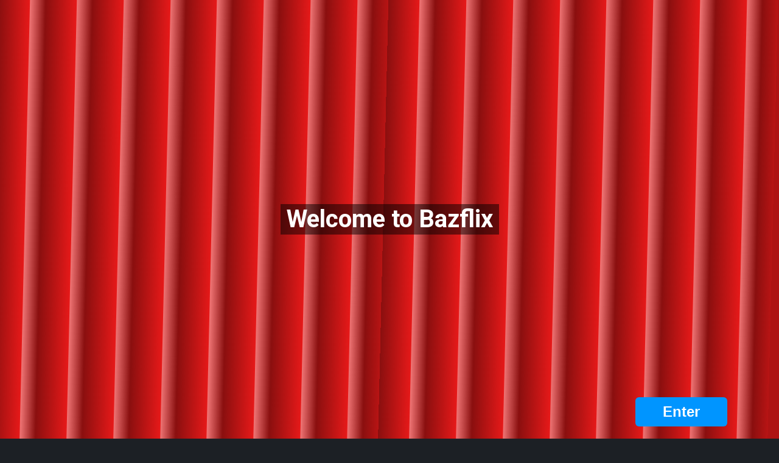

--- FILE ---
content_type: text/html; charset=UTF-8
request_url: https://bazflix.com/
body_size: 24941
content:
<!DOCTYPE html><html lang="en-US"><head><meta charset="UTF-8" /><meta name="apple-mobile-web-app-capable" content="yes"><meta name="apple-mobile-web-app-status-bar-style" content="black"><meta name="mobile-web-app-capable" content="yes"><meta name="viewport" content="width=device-width, initial-scale=1, shrink-to-fit=no"><meta name='robots' content='index, follow, max-image-preview:large, max-snippet:-1, max-video-preview:-1' /><title>Home | Watch Latest Movies &amp; TV Shows - Bazflix</title><meta name="description" content="Bazflix offers you a wide range of latest movies &amp; tv shows. Anyone from anywhere can watch unlimited movies &amp; tv shows without any membership. Membership allows you to make friends &amp; suggest movies and that&#039;s also free." /><link rel="canonical" href="https://bazflix.com/" /><meta property="og:locale" content="en_US" /><meta property="og:type" content="website" /><meta property="og:title" content="Home | Watch Latest Movies &amp; TV Shows - Bazflix" /><meta property="og:description" content="Bazflix offers you a wide range of latest movies &amp; tv shows. Anyone from anywhere can watch unlimited movies &amp; tv shows without any membership. Membership allows you to make friends &amp; suggest movies and that&#039;s also free." /><meta property="og:url" content="https://bazflix.com/" /><meta property="og:site_name" content="Bazflix" /><meta property="article:modified_time" content="2020-09-18T13:09:51+00:00" /><meta name="twitter:card" content="summary_large_image" /><script type="application/ld+json" class="yoast-schema-graph">{"@context":"https://schema.org","@graph":[{"@type":"Organization","@id":"https://bazflix.com/#organization","name":"Bazflix","url":"https://bazflix.com/","sameAs":[],"logo":{"@type":"ImageObject","inLanguage":"en-US","@id":"https://bazflix.com/#/schema/logo/image/","url":"https://bazflix.com/wp-content/uploads/2021/01/Bazflix.png","contentUrl":"https://bazflix.com/wp-content/uploads/2021/01/Bazflix.png","width":246,"height":122,"caption":"Bazflix"},"image":{"@id":"https://bazflix.com/#/schema/logo/image/"}},{"@type":"WebSite","@id":"https://bazflix.com/#website","url":"https://bazflix.com/","name":"Bazflix","description":"Free Online Movie Streaming","publisher":{"@id":"https://bazflix.com/#organization"},"potentialAction":[{"@type":"SearchAction","target":{"@type":"EntryPoint","urlTemplate":"https://bazflix.com/?s={search_term_string}"},"query-input":"required name=search_term_string"}],"inLanguage":"en-US"},{"@type":"WebPage","@id":"https://bazflix.com/","url":"https://bazflix.com/","name":"Home | Watch Latest Movies & TV Shows - Bazflix","isPartOf":{"@id":"https://bazflix.com/#website"},"about":{"@id":"https://bazflix.com/#organization"},"datePublished":"2020-08-17T11:17:05+00:00","dateModified":"2020-09-18T13:09:51+00:00","description":"Bazflix offers you a wide range of latest movies & tv shows. Anyone from anywhere can watch unlimited movies & tv shows without any membership. Membership allows you to make friends & suggest movies and that's also free.","breadcrumb":{"@id":"https://bazflix.com/#breadcrumb"},"inLanguage":"en-US","potentialAction":[{"@type":"ReadAction","target":["https://bazflix.com/"]}]},{"@type":"BreadcrumbList","@id":"https://bazflix.com/#breadcrumb","itemListElement":[{"@type":"ListItem","position":1,"name":"Home"}]}]}</script><link rel='dns-prefetch' href='//cdn.jsdelivr.net' /><link rel='dns-prefetch' href='//ajax.googleapis.com' /><link rel='dns-prefetch' href='//fonts.googleapis.com' /><link rel='dns-prefetch' href='//s.w.org' /><link rel="alternate" type="application/rss+xml" title="Bazflix &raquo; Feed" href="https://bazflix.com/feed/" /><link rel="alternate" type="application/rss+xml" title="Bazflix &raquo; Comments Feed" href="https://bazflix.com/comments/feed/" /><link rel='stylesheet' id='plugin_name-admin-ui-css-css' href='https://ajax.googleapis.com/ajax/libs/jqueryui/1.13.1/themes/smoothness/jquery-ui.css?ver=4.6.5' type='text/css' media='' /><link rel='stylesheet' id='tooltipster-css-css' href='https://bazflix.com/wp-content/plugins/arscode-ninja-popups/tooltipster/tooltipster.bundle.min.css?ver=5.9.12' type='text/css' media='all' /><link rel='stylesheet' id='tooltipster-css-theme-css' href='https://bazflix.com/wp-content/plugins/arscode-ninja-popups/tooltipster/plugins/tooltipster/sideTip/themes/tooltipster-sideTip-light.min.css?ver=5.9.12' type='text/css' media='all' /><link rel='stylesheet' id='material-design-css-css' href='https://bazflix.com/wp-content/plugins/arscode-ninja-popups/themes/jquery.material.form.css?ver=5.9.12' type='text/css' media='all' /><link rel='stylesheet' id='jquery-intl-phone-input-css-css' href='https://bazflix.com/wp-content/plugins/arscode-ninja-popups/assets/vendor/intl-tel-input/css/intlTelInput.min.css?ver=5.9.12' type='text/css' media='all' /><link rel='stylesheet' id='snp_styles_reset-css' href='https://bazflix.com/wp-content/plugins/arscode-ninja-popups/themes/reset.min.css?ver=5.9.12' type='text/css' media='all' /><link rel='stylesheet' id='snp_styles_builder-css' href='https://bazflix.com/wp-content/plugins/arscode-ninja-popups/themes/builder/style.css?ver=5.9.12' type='text/css' media='all' /><link rel='stylesheet' id='wp-block-library-css' href='https://bazflix.com/wp-includes/css/dist/block-library/style.min.css?ver=5.9.12' type='text/css' media='all' /><style id='global-styles-inline-css' type='text/css'>body{--wp--preset--color--black:#000000;--wp--preset--color--cyan-bluish-gray:#abb8c3;--wp--preset--color--white:#ffffff;--wp--preset--color--pale-pink:#f78da7;--wp--preset--color--vivid-red:#cf2e2e;--wp--preset--color--luminous-vivid-orange:#ff6900;--wp--preset--color--luminous-vivid-amber:#fcb900;--wp--preset--color--light-green-cyan:#7bdcb5;--wp--preset--color--vivid-green-cyan:#00d084;--wp--preset--color--pale-cyan-blue:#8ed1fc;--wp--preset--color--vivid-cyan-blue:#0693e3;--wp--preset--color--vivid-purple:#9b51e0;--wp--preset--gradient--vivid-cyan-blue-to-vivid-purple:linear-gradient(135deg,rgba(6,147,227,1) 0%,rgb(155,81,224) 100%);--wp--preset--gradient--light-green-cyan-to-vivid-green-cyan:linear-gradient(135deg,rgb(122,220,180) 0%,rgb(0,208,130) 100%);--wp--preset--gradient--luminous-vivid-amber-to-luminous-vivid-orange:linear-gradient(135deg,rgba(252,185,0,1) 0%,rgba(255,105,0,1) 100%);--wp--preset--gradient--luminous-vivid-orange-to-vivid-red:linear-gradient(135deg,rgba(255,105,0,1) 0%,rgb(207,46,46) 100%);--wp--preset--gradient--very-light-gray-to-cyan-bluish-gray:linear-gradient(135deg,rgb(238,238,238) 0%,rgb(169,184,195) 100%);--wp--preset--gradient--cool-to-warm-spectrum:linear-gradient(135deg,rgb(74,234,220) 0%,rgb(151,120,209) 20%,rgb(207,42,186) 40%,rgb(238,44,130) 60%,rgb(251,105,98) 80%,rgb(254,248,76) 100%);--wp--preset--gradient--blush-light-purple:linear-gradient(135deg,rgb(255,206,236) 0%,rgb(152,150,240) 100%);--wp--preset--gradient--blush-bordeaux:linear-gradient(135deg,rgb(254,205,165) 0%,rgb(254,45,45) 50%,rgb(107,0,62) 100%);--wp--preset--gradient--luminous-dusk:linear-gradient(135deg,rgb(255,203,112) 0%,rgb(199,81,192) 50%,rgb(65,88,208) 100%);--wp--preset--gradient--pale-ocean:linear-gradient(135deg,rgb(255,245,203) 0%,rgb(182,227,212) 50%,rgb(51,167,181) 100%);--wp--preset--gradient--electric-grass:linear-gradient(135deg,rgb(202,248,128) 0%,rgb(113,206,126) 100%);--wp--preset--gradient--midnight:linear-gradient(135deg,rgb(2,3,129) 0%,rgb(40,116,252) 100%);--wp--preset--duotone--dark-grayscale:url('#wp-duotone-dark-grayscale');--wp--preset--duotone--grayscale:url('#wp-duotone-grayscale');--wp--preset--duotone--purple-yellow:url('#wp-duotone-purple-yellow');--wp--preset--duotone--blue-red:url('#wp-duotone-blue-red');--wp--preset--duotone--midnight:url('#wp-duotone-midnight');--wp--preset--duotone--magenta-yellow:url('#wp-duotone-magenta-yellow');--wp--preset--duotone--purple-green:url('#wp-duotone-purple-green');--wp--preset--duotone--blue-orange:url('#wp-duotone-blue-orange');--wp--preset--font-size--small:13px;--wp--preset--font-size--medium:20px;--wp--preset--font-size--large:36px;--wp--preset--font-size--x-large:42px}.has-black-color{color:var(--wp--preset--color--black) !important}.has-cyan-bluish-gray-color{color:var(--wp--preset--color--cyan-bluish-gray) !important}.has-white-color{color:var(--wp--preset--color--white) !important}.has-pale-pink-color{color:var(--wp--preset--color--pale-pink) !important}.has-vivid-red-color{color:var(--wp--preset--color--vivid-red) !important}.has-luminous-vivid-orange-color{color:var(--wp--preset--color--luminous-vivid-orange) !important}.has-luminous-vivid-amber-color{color:var(--wp--preset--color--luminous-vivid-amber) !important}.has-light-green-cyan-color{color:var(--wp--preset--color--light-green-cyan) !important}.has-vivid-green-cyan-color{color:var(--wp--preset--color--vivid-green-cyan) !important}.has-pale-cyan-blue-color{color:var(--wp--preset--color--pale-cyan-blue) !important}.has-vivid-cyan-blue-color{color:var(--wp--preset--color--vivid-cyan-blue) !important}.has-vivid-purple-color{color:var(--wp--preset--color--vivid-purple) !important}.has-black-background-color{background-color:var(--wp--preset--color--black) !important}.has-cyan-bluish-gray-background-color{background-color:var(--wp--preset--color--cyan-bluish-gray) !important}.has-white-background-color{background-color:var(--wp--preset--color--white) !important}.has-pale-pink-background-color{background-color:var(--wp--preset--color--pale-pink) !important}.has-vivid-red-background-color{background-color:var(--wp--preset--color--vivid-red) !important}.has-luminous-vivid-orange-background-color{background-color:var(--wp--preset--color--luminous-vivid-orange) !important}.has-luminous-vivid-amber-background-color{background-color:var(--wp--preset--color--luminous-vivid-amber) !important}.has-light-green-cyan-background-color{background-color:var(--wp--preset--color--light-green-cyan) !important}.has-vivid-green-cyan-background-color{background-color:var(--wp--preset--color--vivid-green-cyan) !important}.has-pale-cyan-blue-background-color{background-color:var(--wp--preset--color--pale-cyan-blue) !important}.has-vivid-cyan-blue-background-color{background-color:var(--wp--preset--color--vivid-cyan-blue) !important}.has-vivid-purple-background-color{background-color:var(--wp--preset--color--vivid-purple) !important}.has-black-border-color{border-color:var(--wp--preset--color--black) !important}.has-cyan-bluish-gray-border-color{border-color:var(--wp--preset--color--cyan-bluish-gray) !important}.has-white-border-color{border-color:var(--wp--preset--color--white) !important}.has-pale-pink-border-color{border-color:var(--wp--preset--color--pale-pink) !important}.has-vivid-red-border-color{border-color:var(--wp--preset--color--vivid-red) !important}.has-luminous-vivid-orange-border-color{border-color:var(--wp--preset--color--luminous-vivid-orange) !important}.has-luminous-vivid-amber-border-color{border-color:var(--wp--preset--color--luminous-vivid-amber) !important}.has-light-green-cyan-border-color{border-color:var(--wp--preset--color--light-green-cyan) !important}.has-vivid-green-cyan-border-color{border-color:var(--wp--preset--color--vivid-green-cyan) !important}.has-pale-cyan-blue-border-color{border-color:var(--wp--preset--color--pale-cyan-blue) !important}.has-vivid-cyan-blue-border-color{border-color:var(--wp--preset--color--vivid-cyan-blue) !important}.has-vivid-purple-border-color{border-color:var(--wp--preset--color--vivid-purple) !important}.has-vivid-cyan-blue-to-vivid-purple-gradient-background{background:var(--wp--preset--gradient--vivid-cyan-blue-to-vivid-purple) !important}.has-light-green-cyan-to-vivid-green-cyan-gradient-background{background:var(--wp--preset--gradient--light-green-cyan-to-vivid-green-cyan) !important}.has-luminous-vivid-amber-to-luminous-vivid-orange-gradient-background{background:var(--wp--preset--gradient--luminous-vivid-amber-to-luminous-vivid-orange) !important}.has-luminous-vivid-orange-to-vivid-red-gradient-background{background:var(--wp--preset--gradient--luminous-vivid-orange-to-vivid-red) !important}.has-very-light-gray-to-cyan-bluish-gray-gradient-background{background:var(--wp--preset--gradient--very-light-gray-to-cyan-bluish-gray) !important}.has-cool-to-warm-spectrum-gradient-background{background:var(--wp--preset--gradient--cool-to-warm-spectrum) !important}.has-blush-light-purple-gradient-background{background:var(--wp--preset--gradient--blush-light-purple) !important}.has-blush-bordeaux-gradient-background{background:var(--wp--preset--gradient--blush-bordeaux) !important}.has-luminous-dusk-gradient-background{background:var(--wp--preset--gradient--luminous-dusk) !important}.has-pale-ocean-gradient-background{background:var(--wp--preset--gradient--pale-ocean) !important}.has-electric-grass-gradient-background{background:var(--wp--preset--gradient--electric-grass) !important}.has-midnight-gradient-background{background:var(--wp--preset--gradient--midnight) !important}.has-small-font-size{font-size:var(--wp--preset--font-size--small) !important}.has-medium-font-size{font-size:var(--wp--preset--font-size--medium) !important}.has-large-font-size{font-size:var(--wp--preset--font-size--large) !important}.has-x-large-font-size{font-size:var(--wp--preset--font-size--x-large) !important}</style><link rel='stylesheet' id='wp-postratings-css' href='https://bazflix.com/wp-content/plugins/wp-postratings/css/postratings-css.css?ver=1.89' type='text/css' media='all' /><link rel='stylesheet' id='owl-carousel-css' href='https://bazflix.com/wp-content/themes/dooplay/assets/css/front.owl.css?ver=2.3.3' type='text/css' media='all' /><link rel='stylesheet' id='fonts-css' href='https://fonts.googleapis.com/css?family=Roboto:300,400,500,700' type='text/css' media='all' /><link rel='stylesheet' id='icons-css' href='https://bazflix.com/wp-content/themes/dooplay/assets/css/front.icons.css?ver=2.3.3' type='text/css' media='all' /><link rel='stylesheet' id='scrollbar-css' href='https://bazflix.com/wp-content/themes/dooplay/assets/css/front.crollbar.css?ver=2.3.3' type='text/css' media='all' /><link rel='stylesheet' id='theme-css' href='https://bazflix.com/wp-content/themes/dooplay/assets/css/front.style.css?ver=2.3.3' type='text/css' media='all' /><link rel='stylesheet' id='color-scheme-css' href='https://bazflix.com/wp-content/themes/dooplay/assets/css/colors.fusion.css?ver=2.3.3' type='text/css' media='all' /><link rel='stylesheet' id='responsive-css' href='https://bazflix.com/wp-content/themes/dooplay/assets/css/front.mobile.css?ver=2.3.3' type='text/css' media='all' /><link rel='stylesheet' id='blueimp-gallery-css' href='https://bazflix.com/wp-content/themes/dooplay/assets/css/front.gallery.css?ver=2.3.3' type='text/css' media='all' /><link rel='stylesheet' id='flatpick-css-css' href='https://cdn.jsdelivr.net/npm/flatpickr/dist/flatpickr.min.css?ver=5.9.12' type='text/css' media='all' /><link rel='stylesheet' id='select2-css-css' href='https://cdn.jsdelivr.net/npm/select2@4.1.0-beta.1/dist/css/select2.min.css?ver=5.9.12' type='text/css' media='all' /><link rel='stylesheet' id='elementor-icons-css' href='https://bazflix.com/wp-content/plugins/elementor/assets/lib/eicons/css/elementor-icons.min.css?ver=5.15.0' type='text/css' media='all' /><link rel='stylesheet' id='elementor-frontend-legacy-css' href='https://bazflix.com/wp-content/plugins/elementor/assets/css/frontend-legacy.min.css?ver=3.6.7' type='text/css' media='all' /><link rel='stylesheet' id='elementor-frontend-css' href='https://bazflix.com/wp-content/plugins/elementor/assets/css/frontend.min.css?ver=3.6.7' type='text/css' media='all' /><link rel='stylesheet' id='elementor-post-30687-css' href='https://bazflix.com/wp-content/uploads/elementor/css/post-30687.css?ver=1658159364' type='text/css' media='all' /><link rel='stylesheet' id='elementor-global-css' href='https://bazflix.com/wp-content/uploads/elementor/css/global.css?ver=1658159364' type='text/css' media='all' /><link rel='stylesheet' id='google-fonts-1-css' href='https://fonts.googleapis.com/css?family=Roboto%3A100%2C100italic%2C200%2C200italic%2C300%2C300italic%2C400%2C400italic%2C500%2C500italic%2C600%2C600italic%2C700%2C700italic%2C800%2C800italic%2C900%2C900italic%7CRoboto+Slab%3A100%2C100italic%2C200%2C200italic%2C300%2C300italic%2C400%2C400italic%2C500%2C500italic%2C600%2C600italic%2C700%2C700italic%2C800%2C800italic%2C900%2C900italic&#038;display=auto&#038;ver=5.9.12' type='text/css' media='all' /><script type='text/javascript' src='https://bazflix.com/wp-includes/js/jquery/jquery.min.js?ver=3.6.0' id='jquery-core-js'></script><script type='text/javascript' src='https://bazflix.com/wp-includes/js/jquery/jquery-migrate.min.js?ver=3.3.2' id='jquery-migrate-js'></script><script type='text/javascript' src='https://bazflix.com/wp-content/themes/dooplay/assets/js/lib/mcsbscrollbar.js?ver=2.3.3' id='scrollbar-js'></script><script type='text/javascript' src='https://bazflix.com/wp-content/themes/dooplay/assets/js/lib/owlcarousel.js?ver=2.3.3' id='owl-js'></script><script type='text/javascript' src='https://bazflix.com/wp-content/themes/dooplay/assets/js/lib/idtabs.js?ver=2.3.3' id='idTabs-js'></script><script type='text/javascript' src='https://bazflix.com/wp-content/themes/dooplay/assets/js/lib/isrepeater.js?ver=2.3.3' id='dtRepeat-js'></script><script type='text/javascript' src='https://bazflix.com/wp-content/themes/dooplay/assets/js/lib/blueimp.js?ver=2.3.3' id='blueimp-gallery-js'></script><script type='text/javascript' id='dt_main_ajax-js-extra'>
var dtAjax = {"url":"\/wp-admin\/admin-ajax.php","loading":"Loading..","afavorites":"Add to favorites","rfavorites":"Remove of favorites","remove":"Remove","isawit":"Add to Watchlist","send":"Data send..","updating":"Updating data..","error":"Error","pending":"Pending review","ltipe":"Download","sending":"Sending data","enabled":"Enable","disabled":"Disable","trash":"Delete","lshared":"Links Shared","ladmin":"Manage pending links","sendingrep":"Please wait, sending data..","ready":"Ready","deletelin":"Do you really want to delete this link?"};
</script><script type='text/javascript' src='https://bazflix.com/wp-content/themes/dooplay/assets/js/min/front.ajax.2.3.3.js?ver=2.3.31769180045' id='dt_main_ajax-js'></script><script type='text/javascript' src='https://bazflix.com/wp-content/themes/dooplay/assets/js/lib/starstruck.raty.js?ver=2.3.3' id='jquery-raty-js'></script><script type='text/javascript' id='starstruck-js-js-extra'>
var ss_l18n = {"enable_movies":"1","enable_tvshows":"1","enable_seasons":"1","enable_episodes":"1","require_login":"","nonce":"4ad07bf2a1","url":"\/wp-admin\/admin-ajax.php"};
</script><script type='text/javascript' src='https://bazflix.com/wp-content/themes/dooplay/assets/js/lib/starstruck.js?ver=2.3.3' id='starstruck-js-js'></script><link rel="https://api.w.org/" href="https://bazflix.com/wp-json/" /><link rel="alternate" type="application/json" href="https://bazflix.com/wp-json/wp/v2/pages/57298" /><link rel="EditURI" type="application/rsd+xml" title="RSD" href="https://bazflix.com/xmlrpc.php?rsd" /><link rel="wlwmanifest" type="application/wlwmanifest+xml" href="https://bazflix.com/wp-includes/wlwmanifest.xml" /> <meta name="generator" content="WordPress 5.9.12" /><link rel='shortlink' href='https://bazflix.com/' /><link rel="alternate" type="application/json+oembed" href="https://bazflix.com/wp-json/oembed/1.0/embed?url=https%3A%2F%2Fbazflix.com%2F" /><link rel="alternate" type="text/xml+oembed" href="https://bazflix.com/wp-json/oembed/1.0/embed?url=https%3A%2F%2Fbazflix.com%2F&#038;format=xml" /><script type='text/javascript'>jQuery(document).ready(function(a){'false'==dtGonza.mobile&&a(window).load(function(){a('.scrolling').mCustomScrollbar({theme:'minimal-dark',scrollButtons:{enable:!0},callbacks:{onTotalScrollOffset:100,alwaysTriggerOffsets:!1}})})});</script><style type='text/css'>body{font-family:"Roboto",sans-serif}body{background:#1c2025}a,.home-blog-post .entry-date .date,.top-imdb-item:hover>.title a,.module .content .items .item .data h3 a:hover,.head-main-nav ul.main-header li:hover>a,.login_box .box a.register{color:#dd3333}.nav_items_module a.btn:hover,.pagination span.current,.w_item_b a:hover>.data span.wextra b i,.comment-respond h3:before,footer.main .fbox .fmenu ul li a:hover{color:#dd3333}header.main .hbox .search form button[type=submit]:hover,.loading,#seasons .se-c .se-a ul.episodios li .episodiotitle a:hover,.sgeneros a:hover,.page_user nav.user ul li a:hover{color:#dd3333}footer.main .fbox .fmenu ul li.current-menu-item a,.posts .meta .autor i,.pag_episodes .item a:hover,a.link_a:hover,ul.smenu li a:hover{color:#dd3333}header.responsive .nav a.active:before,header.responsive .search a.active:before,.dtuser a.clicklogin:hover,.menuresp .menu ul.resp li a:hover,.menuresp .menu ul.resp li ul.sub-menu li a:hover{color:#dd3333}.sl-wrapper a:before,table.account_links tbody td a:hover,.dt_mainmeta nav.genres ul li a:hover{color:#dd3333}.dt_mainmeta nav.genres ul li.current-cat a:before,.dooplay_player .options ul li:hover span.title{color:#dd3333}.head-main-nav ul.main-header li ul.sub-menu li a:hover,form.form-resp-ab button[type=submit]:hover>span,.sidebar aside.widget ul li a:hover{color:#dd3333}header.top_imdb h1.top-imdb-h1 span,article.post .information .meta span.autor,.w_item_c a:hover>.rating i,span.comment-author-link,.pagination a:hover{color:#dd3333}.letter_home ul.glossary li a:hover,.letter_home ul.glossary li a.active,.user_control a.in-list{color:#dd3333}.headitems a#dooplay_signout:hover{color:#dd3333}.linktabs ul li a.selected,ul.smenu li a.selected,a.liked,.module .content header span a.see-all,.page_user nav.user ul li a.selected,.dt_mainmeta nav.releases ul li a:hover{background:#dd3333}a.see_all,p.form-submit input[type=submit]:hover,.report-video-form fieldset input[type=submit],a.mtoc,.contact .wrapper fieldset input[type=submit],span.item_type,a.main{background:#dd3333}.head-main-nav ul.main-header li a i,.post-comments .comment-reply-link:hover,#seasons .se-c .se-q span.se-o,#edit_link .box .form_edit .cerrar a:hover{background:#dd3333}.user_edit_control ul li a.selected,form.update_profile fieldset input[type=submit],.page_user .content .paged a.load_more:hover,#edit_link .box .form_edit fieldset input[type="submit"]{background:#dd3333}.login_box .box input[type="submit"],.form_post_lik .control .left a.add_row:hover,.form_post_lik .table table tbody tr td a.remove_row:hover,.form_post_lik .control .right input[type="submit"]{background:#dd3333}#dt_contenedor{background:#1c2025}.plyr input[type=range]::-ms-fill-lower{background:#dd3333}.menuresp .menu .user a.ctgs,.menuresp .menu .user .logout a:hover{background:#dd3333}.plyr input[type=range]:active::-webkit-slider-thumb{background:#dd3333}.plyr input[type=range]:active::-moz-range-thumb{background:#dd3333}.plyr input[type=range]:active::-ms-thumb{background:#dd3333}.tagcloud a:hover,ul.abc li a:hover,ul.abc li a.select,{background:#dd3333}.featu{background:#00be08}.contact .wrapper fieldset input[type=text]:focus,.contact .wrapper fieldset textarea:focus,header.main .hbox .dt_user ul li ul li:hover > a,.login_box .box a.register{border-color:#dd3333}.module .content header h1{border-color:#dd3333}.module .content header h2{border-color:#dd3333}a.see_all{border-color:#dd3333}.top-imdb-list h3{border-color:#dd3333}.user_edit_control ul li a.selected:before{border-top-color:#dd3333}header.main .loading{color:#fff!important}header.main,header.responsive{background:#000000}.head-main-nav ul.main-header li a,.dtuser a#dooplay_signout,header.responsive .nav a:before,header.responsive .search a:before,.dtuser a.clicklogin{color:#ffffff}.head-main-nav ul.main-header li:hover>a,.dtuser a#dooplay_signout:hover,header.main .hbox .search form button[type=submit]:hover{color:#408bea}.dtuser a.clicklogin:hover,header.responsive .nav a.active:before,header.responsive .search a.active:before,.dtuser a.clicklogin:hover{color:#408bea}.head-main-nav ul.main-header li ul.sub-menu{background:#000000}.head-main-nav ul.main-header li ul.sub-menu li a{color:#ffffff}.head-main-nav ul.main-header li ul.sub-menu li a:hover{color:#408bea}</style><style>.request-play-icon .dashicons{bottom:inherit !important;top:0;height:100%;font-size:25px}.request-play-icon .dashicons-controls-play:before{position:absolute;top:50%;left:50%;transform:translate(-50%,-50%)}#my-requests .requests{padding-left:0;padding-right:0}.baz-add-friend .baz-friend-form-data{display:flex;align-items:flex-end}.baz-add-friend .add-friend{flex:1}.baz-add-friend input{width:100%;padding:10px;font-size:15px;box-sizing:border-box;border:1px solid #dadee4;color:#222d34}.baz-recommend-movie-popup-inner .alert,.baz-add-friend .alert{position:relative;padding:.75rem 1.25rem;border:1px solid transparent;border-radius:.25rem}.baz-recommend-movie-popup-inner .alert-success,.baz-add-friend .alert-success{color:#155724;background-color:#d4edda;border-color:#c3e6cb}.baz-add-friend .alert-danger{color:#721c24;background-color:#f8d7da;border-color:#f5c6cb}.baz-add-friend-alert{display:none}.baz-friend-list{clear:both}.baz-friend-list > ul{margin:0;padding:0;list-style:none;display:flex;flex-wrap:wrap}.baz-friend-list > ul > li{width:100%;padding:10px;font-size:15px;box-sizing:border-box;border:1px solid #dadee4;color:#222d34;flex:0 0 50%;display:flex;align-items:center;position:relative}.baz-friend-list > ul > li:last-child{border-bottom:1px solid #dadee4}.baz-friend-list > ul > li img{max-width:54px;vertical-align:middle;margin-right:10px}.baz-remove-friend{background-color:transparent;border:2px solid #dd3333;color:#dd3333;font-weight:bold;font-size:17px;padding:6px 13px;cursor:pointer;position:absolute;top:50%;right:20px;transform:translateY(-50%)}.baz-friends-info li{line-height:18px}.baz-recommend-movie-popup{position:fixed;width:100%;height:100%;background-color:rgba(0,0,0,.6);display:block;left:0;top:0;z-index:9;opacity:0;visibility:hidden;transition:all .4s}.baz-recommend-movie-popup.open{opacity:1;visibility:visible}.baz-recommend-movie-popup-inner{background-color:#fff;position:absolute;left:50%;top:50%;width:500px;z-index:999999;transform:translate(-50%,-50%);padding:30px;border-radius:5px}.baz-recommend-movie-popup-inner .select2-container--default .select2-selection--multiple{width:100%;margin:0;padding:0}.baz-recommend-movie-popup-inner span{padding:0;margin:0;border:none;width:100% !important;display:inline-block !important}.select2-container--default .select2-selection--multiple .select2-selection__choice{display:inline-flex;align-items:center}.baz-recommend-movie-popup-inner .close-icon{color:#dd3333;font-size:25px !important;position:absolute;top:1px;right:5px;display:inline-block;cursor:pointer;line-height:inherit !important}.baz-recommend-movie-popup-inner .recommed-friend-send-btn,.recommed-friend-btn{background-color:#dd3333;color:#fff;border:none;box-shadow:none;display:inline-block;padding:10px 20px;font-size:13px;margin-top:10px;border-radius:3px;font-weight:bold;cursor:pointer}button.recommed-friend-btn{float:none;margin:0;padding:5px 12px}.baz-movie-counter-box,.baz-movie-play-btn{position:absolute;height:calc(100% - 20px);width:calc(100% - 20px);background:radial-gradient(#fff,#222121);overflow:hidden;z-index:9}.baz-movie-counter-box::before{content:'';position:absolute;top:50%;left:0;transform:translateY(-50%);width:100%;height:5px;background:#000}.baz-movie-counter-box::after{content:'';position:absolute;top:0;left:50%;transform:translateX(-50%);width:5px;height:100%;background:#000}.baz-movie-counter-box .circle{position:absolute;top:50%;left:50%;transform:translate(-50%,-50%);width:56%;height:95%;border:5px solid #fff;border-radius:50%;z-index:1}.baz-movie-counter-box .circle.circle2{width:300px;height:300px}.baz-movie-counter-box .niddle{position:absolute;top:calc(50% - 2px);left:50%;height:4px;width:1200px;background:#000;animation:animate 1s linear infinite;transform-origin:left}@keyframes animate{0%{transform:rotate(-90deg)}100%{transform:rotate(270deg)}}.baz-movie-counter-box .number{position:absolute;width:100%;height:100%}.baz-movie-counter-box.start .number div{position:absolute;top:0;left:0;width:100%;height:100%;font-size:165px;font-weight:bold;display:flex;justify-content:center;align-items:center;opacity:0;animation:animateNum 10s linear infinite}.baz-movie-counter-box .number div:nth-child(1){animation-delay:0s}.baz-movie-counter-box .number div:nth-child(2){animation-delay:1s}.baz-movie-counter-box .number div:nth-child(3){animation-delay:2s}.baz-movie-counter-box .number div:nth-child(4){animation-delay:3s}.baz-movie-counter-box .number div:nth-child(5){animation-delay:4s}.baz-movie-counter-box .number div:nth-child(6){animation-delay:5s}.baz-movie-counter-box .number div:nth-child(7){animation-delay:6s}.baz-movie-counter-box .number div:nth-child(8){animation-delay:7s}.baz-movie-counter-box .number div:nth-child(9){animation-delay:8s}.baz-movie-counter-box .number div:nth-child(10){animation-delay:9s}@keyframes animateNum{0%,10%{opacity:1}10.01%,100%{opacity:0}}.rxWorld{position:fixed;z-index:999;left:0;top:0;display:block;width:100%;height:100%;overflow:hidden}.rnOuter{background:hsl(0,80%,38%);overflow:hidden;position:relative;height:100%;transition:all .4s}.rnOuter.open{background:transparent}.rnInner{width:50%;position:absolute;top:-10%;bottom:0;margin:auto;-webkit-transform-style:preserve-3d;transform-style:preserve-3d;-webkit-transition:-webkit-transform 6s ease;transition:-webkit-transform 6s ease;transition:transform 6s ease;transition:all 5s}.rnInner.left{left:0}.rnInner.right{right:0}.rnOuter.open .rnInner.left{left:-100%}.rnOuter.open .rnInner.right{right:-100%}.rnUnit{width:100%;height:120vh;background:repeating-linear-gradient(to left,hsl(0,80%,50%) 4vw,hsl(0,80%,30%) 8vw,hsl(0,80%,70%) 10vw);background-size:100% 100%;display:inline-block;-webkit-transform-origin:0 0%;transform-origin:0 0%;-webkit-transform:rotate(3deg);transform:rotate(3deg);-webkit-animation:rnUnit 2s ease infinite;animation:rnUnit 2s ease infinite;transition:all .4s}@-webkit-keyframes rnUnit{50%{-webkit-transform:rotate(-3deg);transform:rotate(-3deg)}}@keyframes rnUnit{50%{-webkit-transform:rotate(-3deg);transform:rotate(-3deg)}}.rnUnit:nth-child(1){-webkit-animation-delay:-0.1s;animation-delay:-0.1s}.rnUnit:nth-child(2){-webkit-animation-delay:-0.2s;animation-delay:-0.2s}.rnUnit:nth-child(3){-webkit-animation-delay:-0.3s;animation-delay:-0.3s}.rnUnit:nth-child(4){-webkit-animation-delay:-0.4s;animation-delay:-0.4s}.rnUnit:nth-child(5){-webkit-animation-delay:-0.5s;animation-delay:-0.5s}.rnUnit:nth-child(6){-webkit-animation-delay:-0.6s;animation-delay:-0.6s}.rnUnit:nth-child(7){-webkit-animation-delay:-0.7s;animation-delay:-0.7s}.rnUnit:nth-child(8){-webkit-animation-delay:-0.8s;animation-delay:-0.8s}.rnUnit:nth-child(9){-webkit-animation-delay:-0.9s;animation-delay:-0.9s}.rnUnit:nth-child(10){-webkit-animation-delay:-1s;animation-delay:-1s}.aoTable{display:table;width:100%;height:100vh;text-align:center}.aoTableCell{color:hsl(0,80%,38%);display:table-cell;vertical-align:middle;-webkit-transition:color 3s ease;transition:color 3s ease}.rnOuter:hover .aoTableCell{color:white}button.baz-welcome-banner-btn{background-color:#0095FF;color:#fff;position:fixed;bottom:20px;right:85px;border:none;font-weight:bold;padding:10px 45px;font-size:24px;cursor:pointer;border-radius:6px}.module .baz-recommend-movie,.module .rating,.module .data h3 span{display:none}.module .content .items .item .data .user_control{float:none;margin-left:0;margin-right:0}.module .content .items .item .data .user_control a{float:left;padding:13px 5px;border:none !important;display:flex;align-items:center}.banner-welcome-text{position:fixed;top:50%;width:100%;text-align:center;padding:0 10px;transform:translateY(-50%)}.banner-welcome-text h1{color:#fff;display:inline-block;font-size:40px;background-color:rgba(0,0,0,.5);padding:5px 10px}.page_user .box .gravatar a{user-select:none;cursor:default}.baz-share-by-email a{background-color:#333}.baz-extra-btn i{display:none}.baz-movie-play-btn{background:#000;cursor:pointer}.baz-movie-play-btn:before{content:"";display:block;width:100%;height:100%;background:url(//bazflix.com/wp-content/themes/dooplay/assets/css/img/play.png) 50% 50% no-repeat}.recommended-movie-list.module{min-height:auto}.baz-filters{text-align:right}.baz-filter-select,.baz-single-filter select,.baz-single-filter input[type="text"]{height:30px;max-width:300px;padding:0 10px;border:1px solid #dd3433}.baz-preview-views ul{margin:0;padding:0;list-style:none;display:flex;justify-content:flex-end;align-items:center}.baz-preview-views ul li{border:none;outline:none;padding:10px 14px;background-color:#f1f1f1;cursor:pointer;margin-left:10px;border-radius:3px}.baz-preview-views ul li span{font-size:24px}.baz-preview-views ul li.active{background-color:#666;color:white}.baz-preview-views{margin-top:10px}.baz-list-view .item{display:flex;width:100% !important;float:none !important}.baz-list-view .item .poster{padding-top:0 !important;float:none;flex:0 0 5%}.baz-list-view .item .poster .rating{display:none}.baz-list-view .item .data{flex:8;display:flex;float:none !important;padding-left:20px;align-items:center}.baz-list-view .item .data .user_control{order:2;display:flex;justify-content:space-between}.baz-list-view .item .data .user_control a{margin:0 15px}.baz-list-view .item .data h3{order:1;text-overflow:inherit !important;white-space:inherit !important;max-width:40%;padding-right:15px}.baz-list-view .item .data h3 span{display:inline}.baz-list-view .item .data h3 a{display:inline-block}.baz-list-view .item .dtinfo{display:none !important}.baz-list-view .item .data h3 a span{flex:1;margin-left:5px;float:none !important}.baz-list-view .item .data > span{display:none}.baz-list-view .item .poster .see{opacity:0}.baz-list-view .item .poster img{position:relative !important;margin:0 !important}.baz-list-view .item .data .baz-recommend-movie{order:3;flex:1;text-align:center;display:block}.baz-list-view .item .data .baz-recommend-movie .recommed-friend-btn{margin:0}.baz-list-view .item .data .rating{order:4;display:flex;align-items:center}.baz-user-name{background:transparent !important;margin-top:13px !important;display:inline-block;padding-left:15px;transition:all .4s;cursor:pointer}.baz-user-name:hover{color:#408bea !important}.baz-user-name:after{content:"\f0d7";font-family:icomoon;speak:none;font-style:normal;font-weight:400;margin-left:5px;font-size:10px}.baz-profile-dropdown{position:absolute;top:100%;max-width:200px;padding-left:0;box-shadow:0 5px 10px 0 rgba(0,0,0,.2);opacity:.97;background:#000000;padding-top:18px;padding-bottom:7px;display:none;width:200px;right:0}.dtuser:hover .baz-profile-dropdown{display:block}.baz-profile-dropdown li{width:calc(100%);display:inline-block}.baz-profile-dropdown li a{padding:10px 20px;width:100%;font-weight:400;font-size:13px;color:#fff;display:inline-block;text-align:right}.baz-profile-dropdown li a:hover{color:#408bea}.baz-profile-dropdown li a:after{content:"\f0da";font-family:icomoon;speak:none;font-style:normal;font-weight:400;margin-left:5px;font-size:10px}.baz-recommended-section{clear:both}.baz-recommended-section h1{background-color:#ededed;padding:20px;font-size:15px;display:block}.baz-recommended-section .profile_control{position:absolute;top:50%;left:50%;text-align:center;transform:translate(-50%,-50%);opacity:0;visibility:hidden;transition:all .4s}.recommended-movie-list .poster:hover .profile_control{opacity:1;visibility:visible}.baz-recommended-section .profile_control span a{font-weight:500;font-size:11px;padding:10px;float:left;width:100%;text-transform:uppercase;margin:5px 0;border-radius:3px;background-color:#fff;cursor:pointer;color:#00bcd4;transition:all .4s}.baz-recommended-section .profile_control span a:hover{background-color:#00bcd4;color:#fff}.baz-recommended-section .poster .see{display:none}.baz-filter-container{background-color:#fff}.baz-filter-container .baz-filters{text-align:left;padding:30px}.baz-filter-container form{display:flex;flex-direction:column}.baz-single-filter{display:flex;justify-content:space-between;margin-bottom:25px;flex-wrap:wrap}.baz-single-filter:last-child{margin-bottom:0}.baz-filter-container input{max-width:100% !important}.baz-filter-by-year input{display:inline-block;width:75px}.baz-single-filter:first-child label{flex:1;padding:0 10px}.baz-single-filter:first-child label:first-child{padding-left:0}.baz-single-filter:first-child label:last-child{padding-right:0}.baz-single-filter label span{display:block;font-weight:bold;margin-bottom:8px}.baz-single-filter label label span{display:inline-block;margin-left:6px;position:relative;top:-1px}.baz-single-filter select{min-width:100%}.baz-hidden{display:none !important}.filter-button input{background-color:#dd3333;border:navajowhite;color:#fff;font-size:16px;padding:10px 60px;font-weight:bold;cursor:pointer;display:block;margin-bottom:10px;display:inline-block}.filter-button{width:100%;text-align:right}.baz-pagination .page-numbers.dots,.baz-pagination .page-numbers.dots + .page-numbers{display:none}.baz-filter-year{display:flex;align-items:center}.baz-filter-year input{background-color:white}.baz-filter-year span{margin:0 6px !important}.adv-filter-title{text-align:center;font-size:20px;padding:30px;color:#dd3333;background:black}.baz-list-author-dir{background-color:#fff;padding:40px;overflow:hidden;display:flex;flex-wrap:wrap}.baz-list-author-dir .persons{flex:0 0 25%;max-width:25%}.baz-list-author-dir .persons .person{display:none}.baz-list-author-dir .persons .person:first-child{display:block;width:100%}.baz-author-pagination{background-color:#fff;padding:10px 50px;display:flex;justify-content:flex-end}.baz-author-pagination a{margin-left:10px}.baz-author-pagination{font-size:15px}.baz-fev-cast{opacity:0.5;margin-top:7px;display:inline-block;cursor:pointer}.baz-fev-cast.active{opacity:1;cursor:normal}.baz-fev-cast.active:before{color:red}.baz-fev-cast:before{margin-right:5px}#dt-recent-views .item{width:100% !important}.baz-letter-filter{overflow:hidden;border-bottom:solid 1px #eceff5}.baz-letter-filter.footer{border-top:solid 1px #eceff5}.baz-jump-section{background-color:#fff;text-align:center;font-size:22px;padding-top:10px}.baz-letter-filter .letter_home ul.glossary li{width:calc(100%/26)}.baz-pagination.pagination{display:block !important}@media only screen and (max-width:667px){.banner-welcome-text h1{font-size:35px}.baz-friend-list > ul > li{flex:0 0 100%}.baz-extra-btn i{display:block}.baz-extra-btn b{display:none}.dt_social_single a{width:calc(100%/6) !important}.baz-recommend-movie-popup-inner{width:100%;text-align:left}.baz-movie-counter-box,.baz-movie-play-btn{height:100%;width:100%}.baz-movie-counter-box .circle{width:50%;height:78%}.baz-movie-counter-box.start .number div{font-size:130px}.baz-movie-counter-box .circle.circle2{width:62%;height:95%}.baz-single-filter:first-child select,.baz-single-filter:first-child input{max-width:100%;display:block;width:100%;background-color:#fff}.baz-single-filter:first-child{display:block}.filter-button{text-align:center;margin-top:20px}.baz-filter-by-year input{display:block;width:100%}#arch-menu .gravatar span{display:none !important}.mobile-account-info .baz-profile-dropdown{position:static;max-width:100%;padding-left:0;box-shadow:none;opacity:1;background:transparent;padding-bottom:7px;display:block;width:100%;text-align:left;right:0;float:left}.mobile-account-info .baz-profile-dropdown li a{text-align:left;color:#222d34}.mobile-account-info .baz-user-name{font-weight:bold}.menuresp .menu .user .logout{display:none}.banner_ads_place{display:block;text-align:center}.baz-list-author-dir .persons{max-width:50%;flex:0 0 50%}.baz-list-author-dir .persons .person:first-child{display:block;width:100%;padding:0;display:flex;flex-direction:column;align-items:center;overflow:hidden}.baz-list-author-dir .persons .person .img{margin-bottom:15px;position:static}.baz-list-author-dir .persons .person .data{text-align:center;padding:0}.baz-list-author-dir .persons .person .data .name{text-overflow:unset;white-space:unset}.baz-letter-filter .letter_home ul.glossary{width:100%;display:flex;overflow:auto}.baz-letter-filter .letter_home ul.glossary li{display:block;flex:0 0 11%}}@media only screen and (max-width:424px){.dt_social_single{position:static}}</style> <meta name="onesignal" content="wordpress-plugin"/> <script>window.OneSignal = window.OneSignal || [];OneSignal.push( function() {OneSignal.SERVICE_WORKER_UPDATER_PATH = "OneSignalSDKUpdaterWorker.js.php";OneSignal.SERVICE_WORKER_PATH = "OneSignalSDKWorker.js.php";OneSignal.SERVICE_WORKER_PARAM = { scope: "/" };OneSignal.setDefaultNotificationUrl("https://bazflix.com");var oneSignal_options = {};window._oneSignalInitOptions = oneSignal_options;oneSignal_options['wordpress'] = true;oneSignal_options['appId'] = 'ec39cb6b-7a9b-4cdf-94f3-d75c376afb99';oneSignal_options['allowLocalhostAsSecureOrigin'] = true;oneSignal_options['welcomeNotification'] = { };oneSignal_options['welcomeNotification']['title'] = "";oneSignal_options['welcomeNotification']['message'] = "";oneSignal_options['path'] = "https://bazflix.com/wp-content/plugins/onesignal-free-web-push-notifications/sdk_files/";oneSignal_options['promptOptions'] = { };oneSignal_options['notifyButton'] = { };oneSignal_options['notifyButton']['enable'] = true;oneSignal_options['notifyButton']['position'] = 'bottom-right';oneSignal_options['notifyButton']['theme'] = 'default';oneSignal_options['notifyButton']['size'] = 'medium';oneSignal_options['notifyButton']['showCredit'] = true;oneSignal_options['notifyButton']['text'] = {};OneSignal.init(window._oneSignalInitOptions);OneSignal.showSlidedownPrompt();      });function documentInitOneSignal() {var oneSignal_elements = document.getElementsByClassName("OneSignal-prompt");var oneSignalLinkClickHandler = function(event) { OneSignal.push(['registerForPushNotifications']); event.preventDefault(); };        for(var i = 0; i < oneSignal_elements.length; i++)
oneSignal_elements[i].addEventListener('click', oneSignalLinkClickHandler, false);}if (document.readyState === 'complete') {documentInitOneSignal();}else {window.addEventListener("load", function(event){documentInitOneSignal();});}</script><link rel="icon" href="https://bazflix.com/wp-content/uploads/2023/03/cropped-BazflizB-3-32x32.png" sizes="32x32" /><link rel="icon" href="https://bazflix.com/wp-content/uploads/2023/03/cropped-BazflizB-3-192x192.png" sizes="192x192" /><link rel="apple-touch-icon" href="https://bazflix.com/wp-content/uploads/2023/03/cropped-BazflizB-3-180x180.png" /><meta name="msapplication-TileImage" content="https://bazflix.com/wp-content/uploads/2023/03/cropped-BazflizB-3-270x270.png" /><style type="text/css" id="wp-custom-css">@media only screen and (max-width:768px){.dooplay_player .play .pframe{padding-bottom:65%}}.single-page{padding:0px}.single-page h1.head{display:none}.page-id-57324 #header{display:none !important}.page-id-57324 #contenedor{margin:0 auto}</style><script async src="https://www.googletagmanager.com/gtag/js?id=UA-162089074-2"></script><script>window.dataLayer = window.dataLayer || [];function gtag(){dataLayer.push(arguments);}gtag('js', new Date());gtag('config', 'UA-162089074-2');</script><meta name="ahrefs-site-verification" content="39e481feed1e0f609afe6913afa336bfacd043f9c1283efdb078154ab5b4e504"></head><body data-rsssl=1 class="home page-template page-template-home page-template-home-php page page-id-57298 elementor-default elementor-kit-30687 elementor-page elementor-page-57298"><div class="rxWorld"><section class="rnOuter "><div class='rnInner left'><div class='rnUnit'></div><div class='rnUnit'></div><div class='rnUnit'></div><div class='rnUnit'></div><div class='rnUnit'></div><div class='rnUnit'></div><div class='rnUnit'></div><div class='rnUnit'></div><div class='rnUnit'></div><div class='rnUnit'></div><div class='rnUnit'></div><div class='rnUnit'></div><div class='rnUnit'></div><div class='rnUnit'></div><div class='rnUnit'></div><div class='rnUnit'></div></div><div class='rnInner right'><div class='rnUnit'></div><div class='rnUnit'></div><div class='rnUnit'></div><div class='rnUnit'></div><div class='rnUnit'></div><div class='rnUnit'></div><div class='rnUnit'></div><div class='rnUnit'></div><div class='rnUnit'></div><div class='rnUnit'></div><div class='rnUnit'></div><div class='rnUnit'></div><div class='rnUnit'></div><div class='rnUnit'></div><div class='rnUnit'></div><div class='rnUnit'></div></div><button class="baz-welcome-banner-btn">Enter</button><div class="banner-welcome-text"><h1>Welcome to Bazflix</h1></div></section></div><div id="dt_contenedor"><header id="header" class="main"><div class="hbox"><div class="logo"><a href="https://bazflix.com"><h1 class='text'>Bazflix</h1></a></div><div class="head-main-nav"><div class="menu-main-header-menu-container"><ul id="main_header" class="main-header"><li id="menu-item-12366" class="menu-item menu-item-type-custom menu-item-object-custom menu-item-has-children menu-item-12366"><a href="https://bazflix.com/movie">MOVIES</a><ul class="sub-menu"><li id="menu-item-10793" class="menu-item menu-item-type-custom menu-item-object-custom menu-item-10793"><a href="https://bazflix.com/ratings/?get=movies">Top Rated</a></li><li id="menu-item-10795" class="menu-item menu-item-type-custom menu-item-object-custom menu-item-10795"><a href="/trending/?get=movies">Trending</a></li></ul></li><li id="menu-item-10794" class="menu-item menu-item-type-custom menu-item-object-custom menu-item-has-children menu-item-10794"><a href="https://bazflix.com/tvshows/">TV SHOWS</a><ul class="sub-menu"><li id="menu-item-10797" class="menu-item menu-item-type-custom menu-item-object-custom menu-item-10797"><a href="/ratings/?get=tv">Most Rated</a></li><li id="menu-item-10796" class="menu-item menu-item-type-custom menu-item-object-custom menu-item-10796"><a href="/trending/?get=tv">Trending</a></li></ul></li><li id="menu-item-37594" class="menu-item menu-item-type-custom menu-item-object-custom menu-item-has-children menu-item-37594"><a href="#"><i>NEW</i>MAIN MENU</a><ul class="sub-menu"><li id="menu-item-57303" class="menu-item menu-item-type-post_type menu-item-object-page menu-item-57303"><a href="https://bazflix.com/advanced-bazfilter/">BAZFILTER</a></li><li id="menu-item-10779" class="genres menu-item menu-item-type-custom menu-item-object-custom menu-item-10779"><a href="/genres/">GENRES</a></li><li id="menu-item-59461" class="menu-item menu-item-type-post_type menu-item-object-page menu-item-59461"><a href="https://bazflix.com/all-cast/">ACTORS</a></li><li id="menu-item-59462" class="menu-item menu-item-type-post_type menu-item-object-page menu-item-59462"><a href="https://bazflix.com/all-directors/">DIRECTORS</a></li><li id="menu-item-59463" class="menu-item menu-item-type-post_type menu-item-object-page menu-item-59463"><a href="https://bazflix.com/year/">BY YEAR</a></li><li id="menu-item-59465" class="menu-item menu-item-type-custom menu-item-object-custom menu-item-59465"><a href="#">&#8211; &#8211; &#8211; &#8211; &#8211; &#8211; &#8211;</a></li><li id="menu-item-37595" class="menu-item menu-item-type-custom menu-item-object-custom menu-item-37595"><a href="#">Coming Soon</a></li><li id="menu-item-59464" class="menu-item menu-item-type-post_type menu-item-object-page menu-item-59464"><a href="https://bazflix.com/contact/">CONTACT US</a></li></ul></li><li id="menu-item-10798" class="menu-item menu-item-type-post_type menu-item-object-page menu-item-10798"><a rel="ii" href="https://bazflix.com/requests/">REQUESTS <i>+</i></a></li></ul></div></div><div class="headitems register_active"><div id="advc-menu" class="search"><form method="get" id="searchform" action="https://bazflix.com"><input type="text" placeholder="Search..." name="s" id="s" value="" autocomplete="off"><button class="search-button" type="submit"><span class="icon-search2"></span></button></form></div><div class="dtuser"><a href="#" class="clicklogin"> Sign In</a></div></div><div class="live-search ltr"></div></div></header><div class="fixheadresp"><header class="responsive"><div class="nav"><a class="aresp nav-resp"></a></div><div class="search"><a class="aresp search-resp"></a></div><div class="logo"> <a href="https://bazflix.com/"><h1 class='text'>Bazflix</h1></a> </div></header><div class="search_responsive"><form method="get" id="form-search-resp" class="form-resp-ab" action="https://bazflix.com"><input type="text" placeholder="Search..." name="s" id="ms" value="" autocomplete="off"><button type="submit" class="search-button"><span class="icon-search3"></span></button></form><div class="live-search"></div></div><div id="arch-menu" class="menuresp"><div class="menu"><div class="user"><a class="ctgs clicklogin">Login</a><a class="ctgs" href="https://bazflix.com/account/?action=sign-in">Sign Up</a></div> <div class="menu-main-header-menu-container"><ul id="main_header" class="resp"><li class="menu-item menu-item-type-custom menu-item-object-custom menu-item-has-children menu-item-12366"><a href="https://bazflix.com/movie">MOVIES</a><ul class="sub-menu"><li class="menu-item menu-item-type-custom menu-item-object-custom menu-item-10793"><a href="https://bazflix.com/ratings/?get=movies">Top Rated</a></li><li class="menu-item menu-item-type-custom menu-item-object-custom menu-item-10795"><a href="/trending/?get=movies">Trending</a></li></ul></li><li class="menu-item menu-item-type-custom menu-item-object-custom menu-item-has-children menu-item-10794"><a href="https://bazflix.com/tvshows/">TV SHOWS</a><ul class="sub-menu"><li class="menu-item menu-item-type-custom menu-item-object-custom menu-item-10797"><a href="/ratings/?get=tv">Most Rated</a></li><li class="menu-item menu-item-type-custom menu-item-object-custom menu-item-10796"><a href="/trending/?get=tv">Trending</a></li></ul></li><li class="menu-item menu-item-type-custom menu-item-object-custom menu-item-has-children menu-item-37594"><a href="#"><i>NEW</i>MAIN MENU</a><ul class="sub-menu"><li class="menu-item menu-item-type-post_type menu-item-object-page menu-item-57303"><a href="https://bazflix.com/advanced-bazfilter/">BAZFILTER</a></li><li class="genres menu-item menu-item-type-custom menu-item-object-custom menu-item-10779"><a href="/genres/">GENRES</a></li><li class="menu-item menu-item-type-post_type menu-item-object-page menu-item-59461"><a href="https://bazflix.com/all-cast/">ACTORS</a></li><li class="menu-item menu-item-type-post_type menu-item-object-page menu-item-59462"><a href="https://bazflix.com/all-directors/">DIRECTORS</a></li><li class="menu-item menu-item-type-post_type menu-item-object-page menu-item-59463"><a href="https://bazflix.com/year/">BY YEAR</a></li><li class="menu-item menu-item-type-custom menu-item-object-custom menu-item-59465"><a href="#">&#8211; &#8211; &#8211; &#8211; &#8211; &#8211; &#8211;</a></li><li class="menu-item menu-item-type-custom menu-item-object-custom menu-item-37595"><a href="#">Coming Soon</a></li><li class="menu-item menu-item-type-post_type menu-item-object-page menu-item-59464"><a href="https://bazflix.com/contact/">CONTACT US</a></li></ul></li><li class="menu-item menu-item-type-post_type menu-item-object-page menu-item-10798"><a rel="ii" href="https://bazflix.com/requests/">REQUESTS <i>+</i></a></li></ul></div></div></div></div><div id="contenedor"><div class="login_box"> <div class="box"> <a id="c_loginbox"><i class="icon-close2"></i></a> <h3>Login to your account</h3> <form method="post" id="dooplay_login_user"> <fieldset class="user"><input type="text" name="log" placeholder="Username / Email"></fieldset> <fieldset class="password"><input type="password" name="pwd" placeholder="Password"></fieldset> <label><input name="rmb" type="checkbox" id="rememberme" value="forever" checked> Remember Me</label> <fieldset class="submit"><input id="dooplay_login_btn" data-btntext="Log in" type="submit" value="Log in"></fieldset> <a class="register" href="https://bazflix.com/account/?action=sign-in">Register a new account</a> <label><a class="pteks" href="https://bazflix.com/wp-login.php?action=lostpassword">Lost your password?</a></label> <input type="hidden" name="red" value="https://bazflix.com/"> <input type="hidden" name="action" value="dooplay_login"> </form> </div></div><div class="letter_home"><div class="fixresp"><ul class="glossary"><li><a class="lglossary" data-type="all" data-glossary="09">#</a></li><li><a class="lglossary" data-type="all" data-glossary="a">A</a></li><li><a class="lglossary" data-type="all" data-glossary="b">B</a></li><li><a class="lglossary" data-type="all" data-glossary="c">C</a></li><li><a class="lglossary" data-type="all" data-glossary="d">D</a></li><li><a class="lglossary" data-type="all" data-glossary="e">E</a></li><li><a class="lglossary" data-type="all" data-glossary="f">F</a></li><li><a class="lglossary" data-type="all" data-glossary="g">G</a></li><li><a class="lglossary" data-type="all" data-glossary="h">H</a></li><li><a class="lglossary" data-type="all" data-glossary="i">I</a></li><li><a class="lglossary" data-type="all" data-glossary="j">J</a></li><li><a class="lglossary" data-type="all" data-glossary="k">K</a></li><li><a class="lglossary" data-type="all" data-glossary="l">L</a></li><li><a class="lglossary" data-type="all" data-glossary="m">M</a></li><li><a class="lglossary" data-type="all" data-glossary="n">N</a></li><li><a class="lglossary" data-type="all" data-glossary="o">O</a></li><li><a class="lglossary" data-type="all" data-glossary="p">P</a></li><li><a class="lglossary" data-type="all" data-glossary="q">Q</a></li><li><a class="lglossary" data-type="all" data-glossary="r">R</a></li><li><a class="lglossary" data-type="all" data-glossary="s">S</a></li><li><a class="lglossary" data-type="all" data-glossary="t">T</a></li><li><a class="lglossary" data-type="all" data-glossary="u">U</a></li><li><a class="lglossary" data-type="all" data-glossary="v">V</a></li><li><a class="lglossary" data-type="all" data-glossary="w">W</a></li><li><a class="lglossary" data-type="all" data-glossary="x">X</a></li><li><a class="lglossary" data-type="all" data-glossary="y">Y</a></li><li><a class="lglossary" data-type="all" data-glossary="z">Z</a></li></ul></div><div class="items_glossary"></div></div><div class="module"><div class="content"><div id="slider-movies-tvshows" class="animation-1 slider"> <article class="item" id="post-62973"><div class="image"><a href="https://bazflix.com/movie/wicked-for-good/"><img src="https://image.tmdb.org/t/p/w500/l8pwO23MCvqYumzozpxynCNfck1.jpg" alt="Wicked: For Good" /></a><a href="https://bazflix.com/movie/wicked-for-good/"><div class="data"><h3 class="title">Wicked: For Good</h3><span>2025</span></div></a><span class="item_type">Movie</span></div></article> <article class="item" id="post-62961"><div class="image"><a href="https://bazflix.com/movie/predator-badlands/"><img src="https://image.tmdb.org/t/p/w500/ebyxeBh56QNXxSJgTnmz7fXAlwk.jpg" alt="Predator: Badlands" /></a><a href="https://bazflix.com/movie/predator-badlands/"><div class="data"><h3 class="title">Predator: Badlands</h3><span>2025</span></div></a><span class="item_type">Movie</span></div></article> <article class="item" id="post-62965"><div class="image"><a href="https://bazflix.com/movie/splitsville/"><img src="https://image.tmdb.org/t/p/w500/5iLtvZuiM7QmNjIUXVajdjtCXwb.jpg" alt="Splitsville" /></a><a href="https://bazflix.com/movie/splitsville/"><div class="data"><h3 class="title">Splitsville</h3><span>2025</span></div></a><span class="item_type">Movie</span></div></article> <article class="item" id="post-62963"><div class="image"><a href="https://bazflix.com/movie/ballerina-2/"><img src="https://image.tmdb.org/t/p/w500/1yktYsxkmUtUFTUnCAUaqG6FEiz.jpg" alt="Ballerina" /></a><a href="https://bazflix.com/movie/ballerina-2/"><div class="data"><h3 class="title">Ballerina</h3><span>2025</span></div></a><span class="item_type">Movie</span></div></article> <article class="item" id="post-62971"><div class="image"><a href="https://bazflix.com/movie/wicked/"><img src="https://image.tmdb.org/t/p/w500/uKb22E0nlzr914bA9KyA5CVCOlV.jpg" alt="Wicked" /></a><a href="https://bazflix.com/movie/wicked/"><div class="data"><h3 class="title">Wicked</h3><span>2024</span></div></a><span class="item_type">Movie</span></div></article> <article class="item" id="post-62969"><div class="image"><a href="https://bazflix.com/movie/abigail/"><img src="https://image.tmdb.org/t/p/w500/2TPoqmatGDfBOiRxqNoL11ncCJe.jpg" alt="Abigail" /></a><a href="https://bazflix.com/movie/abigail/"><div class="data"><h3 class="title">Abigail</h3><span>2024</span></div></a><span class="item_type">Movie</span></div></article> <article class="item" id="post-62906"><div class="image"><a href="https://bazflix.com/movie/tinnitus/"><img src="https://image.tmdb.org/t/p/w500/vSlggcfYSRzIVobkGkUlzAVywqm.jpg" alt="Tinnitus" /></a><a href="https://bazflix.com/movie/tinnitus/"><div class="data"><h3 class="title">Tinnitus</h3><span>2023</span></div></a><span class="item_type">Movie</span></div></article> <article class="item" id="post-62853"><div class="image"><a href="https://bazflix.com/movie/johnny-clyde/"><img src="https://image.tmdb.org/t/p/w500/79tQZhT0I66oT96t1qaMOuPfwSG.jpg" alt="Johnny &#038; Clyde" /></a><a href="https://bazflix.com/movie/johnny-clyde/"><div class="data"><h3 class="title">Johnny &#038; Clyde</h3><span>2023</span></div></a><span class="item_type">Movie</span></div></article> <article class="item" id="post-62941"><div class="image"><a href="https://bazflix.com/movie/polite-society/"><img src="https://image.tmdb.org/t/p/w500/aPvIX46VtxZDwu5bB2UcJ7xdpxs.jpg" alt="Polite Society" /></a><a href="https://bazflix.com/movie/polite-society/"><div class="data"><h3 class="title">Polite Society</h3><span>2023</span></div></a><span class="item_type">Movie</span></div></article> <article class="item" id="post-62917"><div class="image"><a href="https://bazflix.com/movie/ghosted/"><img src="https://image.tmdb.org/t/p/w500/b9UCfDzwiWw7mIFsIQR9ZJUeh7q.jpg" alt="Ghosted" /></a><a href="https://bazflix.com/movie/ghosted/"><div class="data"><h3 class="title">Ghosted</h3><span>2023</span></div></a><span class="item_type">Movie</span></div></article></div><header><h2>Featured titles</h2><div class="nav_items_module"><a class="btn prevf"><i class="icon-caret-left"></i></a><a class="btn nextf"><i class="icon-caret-right"></i></a></div></header><div id="featload" class="load_modules">Loading..</div><div id="featured-titles" class="items featured"><article id="post-featured-60413" class="item movies"><div class="poster"><img src="https://bazflix.com/wp-content/uploads/2022/08/8cXbitsS6dWQ5gfMTZdorpAAzEH-185x278.jpg" alt="The Gray Man"><div class="rating"><span class="icon-star2"></span> 6.5</div><div class="featu">Featured</div><a href="https://bazflix.com/movie/the-gray-man/"><div class="see"></div></a></div><div class="data dfeatur"><div class="mark"><i class="icon-local_play"></i></div><h3><a href="https://bazflix.com/movie/the-gray-man/">The Gray Man</a></h3><span>2022</span></div></article><article id="post-featured-60374" class="item movies"><div class="poster"><img src="https://bazflix.com/wp-content/uploads/2022/07/kAVRgw7GgK1CfYEJq8ME6EvRIgU-185x278.jpg" alt="Jurassic World Dominion"><div class="rating"><span class="icon-star2"></span> 5.9</div><div class="featu">Featured</div><a href="https://bazflix.com/movie/jurassic-world-dominion/"><div class="see"></div></a></div><div class="data dfeatur"><div class="mark"><i class="icon-local_play"></i></div><h3><a href="https://bazflix.com/movie/jurassic-world-dominion/">Jurassic World Dominion</a></h3><span>2022</span></div></article><article id="post-featured-60411" class="item movies"><div class="poster"><img src="https://bazflix.com/wp-content/uploads/2022/08/ox4goZd956BxqJH6iLwhWPL9ct4-185x278.jpg" alt="Lightyear"><div class="rating"><span class="icon-star2"></span> 4</div><div class="featu">Featured</div><a href="https://bazflix.com/movie/lightyear/"><div class="see"></div></a></div><div class="data dfeatur"><div class="mark"><i class="icon-local_play"></i></div><h3><a href="https://bazflix.com/movie/lightyear/">Lightyear</a></h3><span>2022</span></div></article><article id="post-featured-60447" class="item movies"><div class="poster"><img src="https://bazflix.com/wp-content/uploads/2022/08/5MGfSQPbg7rug2EvfgTwvzyKFC8-185x278.jpg" alt="Prey"><div class="rating"><span class="icon-star2"></span> 6.5</div><div class="featu">Featured</div><a href="https://bazflix.com/movie/prey/"><div class="see"></div></a></div><div class="data dfeatur"><div class="mark"><i class="icon-local_play"></i></div><h3><a href="https://bazflix.com/movie/prey/">Prey</a></h3><span>2022</span></div></article><article id="post-featured-60391" class="item movies"><div class="poster"><img src="https://bazflix.com/wp-content/uploads/2022/08/wKiOkZTN9lUUUNZLmtnwubZYONg-185x278.jpg" alt="Minions: The Rise of Gru"><div class="rating"><span class="icon-star2"></span> 7</div><div class="featu">Featured</div><a href="https://bazflix.com/movie/minions-the-rise-of-gru/"><div class="see"></div></a></div><div class="data dfeatur"><div class="mark"><i class="icon-local_play"></i></div><h3><a href="https://bazflix.com/movie/minions-the-rise-of-gru/">Minions: The Rise of Gru</a></h3><span>2022</span></div></article><article id="post-featured-59710" class="item movies"><div class="poster"><img src="https://bazflix.com/wp-content/uploads/2022/04/74xTEgt7R36Fpooo50r9T25onhq-185x278.jpg" alt="The Batman"><div class="rating"><span class="icon-star2"></span> 8.3</div><div class="featu">Featured</div><a href="https://bazflix.com/movie/the-batman/"><div class="see"></div></a></div><div class="data dfeatur"><div class="mark"><i class="icon-local_play"></i></div><h3><a href="https://bazflix.com/movie/the-batman/">The Batman</a></h3><span>2022</span></div></article><article id="post-featured-11947" class="item tvshows"><div class="poster"><img src="https://bazflix.com/wp-content/uploads/2020/05/oy7Peo5iFIt9sNM59lN6csbJeX2-185x278.jpg" alt="Ozark"><div class="rating"><span class="icon-star2"></span> 8</div><div class="featu">Featured</div><a href="https://bazflix.com/tvshows/ozark/"><div class="see"></div></a></div><div class="data dfeatur"><div class="mark"><i class="icon-local_play"></i></div><h3><a href="https://bazflix.com/tvshows/ozark/">Ozark</a></h3><span>2017</span></div></article><article id="post-featured-58902" class="item movies"><div class="poster"><img src="https://bazflix.com/wp-content/uploads/2021/12/wdE6ewaKZHr62bLqCn7A2DiGShm-185x278.jpg" alt="Red Notice"><div class="rating"><span class="icon-star2"></span> 6.4</div><div class="featu">Featured</div><a href="https://bazflix.com/movie/red-notice/"><div class="see"></div></a></div><div class="data dfeatur"><div class="mark"><i class="icon-local_play"></i></div><h3><a href="https://bazflix.com/movie/red-notice/">Red Notice</a></h3><span>2021</span></div></article></div><header><h2>Movies</h2><div class="nav_items_module"> <a class="btn prev3"><i class="icon-caret-left"></i></a> <a class="btn next3"><i class="icon-caret-right"></i></a></div><span>7,946 <a href="https://bazflix.com/movie/" class="see-all">See all</a></span></header><div id="movload" class="load_modules">Loading..</div><div id="dt-movies" class="items"><article id="post-62973" class="item movies"><div class="poster"><img src="https://bazflix.com/wp-content/uploads/2026/01/si9tolnefLSUKaqQEGz1bWArOaL-185x278.jpg" alt="Wicked: For Good"><div class="rating"><span class="icon-star2"></span> 6.9</div><div class="mepo"> </div><a href="https://bazflix.com/movie/wicked-for-good/"><div class="see"></div></a></div><div class="data"><div class="user_control"><a class="clicklogin tooltip" data-post-id="62973" data-nonce="3a015eda52"><i class="ucico icon-thumb_up"></i> <span class="list-count-62973">0</span><div class="tooltiptext tooltip-right">Add to favorites</div></a><a class="clicklogin tooltip" data-post-id="62973" data-nonce="ecf6612b16"><i class="uvcico icon-eye"></i> <span class="views-count-62973">0</span><div class="tooltiptext tooltip-right">Add to Watchlist</div></a><a class="clicklogin tooltip" data-post-id="62973" data-nonce="a2cd6ba45b"><i class="uvcico icon-check"></i> <span class="views-count-62973">0</span><div class="tooltiptext tooltip-right">Add as Seen</div></a></div><h3><a href="https://bazflix.com/movie/wicked-for-good/">Wicked: For Good</a></h3> <span>Nov. 19, 2025</span></div></article><article id="post-62961" class="item movies"><div class="poster"><img src="https://bazflix.com/wp-content/uploads/2026/01/ef2QSeBkrYhAdfsWGXmp0lvH0T1-185x278.jpg" alt="Predator: Badlands"><div class="rating"><span class="icon-star2"></span> 7.3</div><div class="mepo"> </div><a href="https://bazflix.com/movie/predator-badlands/"><div class="see"></div></a></div><div class="data"><div class="user_control"><a class="clicklogin tooltip" data-post-id="62961" data-nonce="3a015eda52"><i class="ucico icon-thumb_up"></i> <span class="list-count-62961">0</span><div class="tooltiptext tooltip-right">Add to favorites</div></a><a class="clicklogin tooltip" data-post-id="62961" data-nonce="ecf6612b16"><i class="uvcico icon-eye"></i> <span class="views-count-62961">0</span><div class="tooltiptext tooltip-right">Add to Watchlist</div></a><a class="clicklogin tooltip" data-post-id="62961" data-nonce="a2cd6ba45b"><i class="uvcico icon-check"></i> <span class="views-count-62961">0</span><div class="tooltiptext tooltip-right">Add as Seen</div></a></div><h3><a href="https://bazflix.com/movie/predator-badlands/">Predator: Badlands</a></h3> <span>Nov. 05, 2025</span></div></article><article id="post-62965" class="item movies"><div class="poster"><img src="https://bazflix.com/wp-content/uploads/2026/01/gxCv6kUdywxYzIXX6xYcmX5APUV-185x278.jpg" alt="Splitsville"><div class="rating"><span class="icon-star2"></span> 6.5</div><div class="mepo"> </div><a href="https://bazflix.com/movie/splitsville/"><div class="see"></div></a></div><div class="data"><div class="user_control"><a class="clicklogin tooltip" data-post-id="62965" data-nonce="3a015eda52"><i class="ucico icon-thumb_up"></i> <span class="list-count-62965">0</span><div class="tooltiptext tooltip-right">Add to favorites</div></a><a class="clicklogin tooltip" data-post-id="62965" data-nonce="ecf6612b16"><i class="uvcico icon-eye"></i> <span class="views-count-62965">0</span><div class="tooltiptext tooltip-right">Add to Watchlist</div></a><a class="clicklogin tooltip" data-post-id="62965" data-nonce="a2cd6ba45b"><i class="uvcico icon-check"></i> <span class="views-count-62965">0</span><div class="tooltiptext tooltip-right">Add as Seen</div></a></div><h3><a href="https://bazflix.com/movie/splitsville/">Splitsville</a></h3> <span>Aug. 21, 2025</span></div></article><article id="post-62963" class="item movies"><div class="poster"><img src="https://bazflix.com/wp-content/uploads/2026/01/2VUmvqsHb6cEtdfscEA6fqqVzLg-185x278.jpg" alt="Ballerina"><div class="rating"><span class="icon-star2"></span> 6.8</div><div class="mepo"> </div><a href="https://bazflix.com/movie/ballerina-2/"><div class="see"></div></a></div><div class="data"><div class="user_control"><a class="clicklogin tooltip" data-post-id="62963" data-nonce="3a015eda52"><i class="ucico icon-thumb_up"></i> <span class="list-count-62963">0</span><div class="tooltiptext tooltip-right">Add to favorites</div></a><a class="clicklogin tooltip" data-post-id="62963" data-nonce="ecf6612b16"><i class="uvcico icon-eye"></i> <span class="views-count-62963">0</span><div class="tooltiptext tooltip-right">Add to Watchlist</div></a><a class="clicklogin tooltip" data-post-id="62963" data-nonce="a2cd6ba45b"><i class="uvcico icon-check"></i> <span class="views-count-62963">0</span><div class="tooltiptext tooltip-right">Add as Seen</div></a></div><h3><a href="https://bazflix.com/movie/ballerina-2/">Ballerina</a></h3> <span>Jun. 04, 2025</span></div></article><article id="post-62971" class="item movies"><div class="poster"><img src="https://bazflix.com/wp-content/uploads/2026/01/2E1x1qcHqGZcYuYi4PzVZjzg8IV-185x278.jpg" alt="Wicked"><div class="rating"><span class="icon-star2"></span> 7.3</div><div class="mepo"> </div><a href="https://bazflix.com/movie/wicked/"><div class="see"></div></a></div><div class="data"><div class="user_control"><a class="clicklogin tooltip" data-post-id="62971" data-nonce="3a015eda52"><i class="ucico icon-thumb_up"></i> <span class="list-count-62971">0</span><div class="tooltiptext tooltip-right">Add to favorites</div></a><a class="clicklogin tooltip" data-post-id="62971" data-nonce="ecf6612b16"><i class="uvcico icon-eye"></i> <span class="views-count-62971">0</span><div class="tooltiptext tooltip-right">Add to Watchlist</div></a><a class="clicklogin tooltip" data-post-id="62971" data-nonce="a2cd6ba45b"><i class="uvcico icon-check"></i> <span class="views-count-62971">0</span><div class="tooltiptext tooltip-right">Add as Seen</div></a></div><h3><a href="https://bazflix.com/movie/wicked/">Wicked</a></h3> <span>Oct. 16, 2024</span></div></article><article id="post-62969" class="item movies"><div class="poster"><img src="https://bazflix.com/wp-content/uploads/2026/01/5gKKSoD3iezjoL7YqZONjmyAiRA-185x278.jpg" alt="Abigail"><div class="rating"><span class="icon-star2"></span> 6.5</div><div class="mepo"> </div><a href="https://bazflix.com/movie/abigail/"><div class="see"></div></a></div><div class="data"><div class="user_control"><a class="clicklogin tooltip" data-post-id="62969" data-nonce="3a015eda52"><i class="ucico icon-thumb_up"></i> <span class="list-count-62969">0</span><div class="tooltiptext tooltip-right">Add to favorites</div></a><a class="clicklogin tooltip" data-post-id="62969" data-nonce="ecf6612b16"><i class="uvcico icon-eye"></i> <span class="views-count-62969">0</span><div class="tooltiptext tooltip-right">Add to Watchlist</div></a><a class="clicklogin tooltip" data-post-id="62969" data-nonce="a2cd6ba45b"><i class="uvcico icon-check"></i> <span class="views-count-62969">0</span><div class="tooltiptext tooltip-right">Add as Seen</div></a></div><h3><a href="https://bazflix.com/movie/abigail/">Abigail</a></h3> <span>Apr. 16, 2024</span></div></article><article id="post-62906" class="item movies"><div class="poster"><img src="https://bazflix.com/wp-content/uploads/2023/04/sWVCBeQDiQTxmwjuKSuui2Vzjdc-185x278.jpg" alt="Tinnitus"><div class="rating"><span class="icon-star2"></span> 7</div><div class="mepo"> </div><a href="https://bazflix.com/movie/tinnitus/"><div class="see"></div></a></div><div class="data"><div class="user_control"><a class="clicklogin tooltip" data-post-id="62906" data-nonce="3a015eda52"><i class="ucico icon-thumb_up"></i> <span class="list-count-62906">0</span><div class="tooltiptext tooltip-right">Add to favorites</div></a><a class="clicklogin tooltip" data-post-id="62906" data-nonce="ecf6612b16"><i class="uvcico icon-eye"></i> <span class="views-count-62906">0</span><div class="tooltiptext tooltip-right">Add to Watchlist</div></a><a class="clicklogin tooltip" data-post-id="62906" data-nonce="a2cd6ba45b"><i class="uvcico icon-check"></i> <span class="views-count-62906">0</span><div class="tooltiptext tooltip-right">Add as Seen</div></a></div><h3><a href="https://bazflix.com/movie/tinnitus/">Tinnitus</a></h3> <span>Jul. 05, 2023</span></div></article><article id="post-62853" class="item movies"><div class="poster"><img src="https://bazflix.com/wp-content/uploads/2023/03/qgL0nVy63sJuw3XL5rMht5LSFJu-185x278.jpg" alt="Johnny &#038; Clyde"><div class="rating"><span class="icon-star2"></span> </div><div class="mepo"> </div><a href="https://bazflix.com/movie/johnny-clyde/"><div class="see"></div></a></div><div class="data"><div class="user_control"><a class="clicklogin tooltip" data-post-id="62853" data-nonce="3a015eda52"><i class="ucico icon-thumb_up"></i> <span class="list-count-62853">0</span><div class="tooltiptext tooltip-right">Add to favorites</div></a><a class="clicklogin tooltip" data-post-id="62853" data-nonce="ecf6612b16"><i class="uvcico icon-eye"></i> <span class="views-count-62853">0</span><div class="tooltiptext tooltip-right">Add to Watchlist</div></a><a class="clicklogin tooltip" data-post-id="62853" data-nonce="a2cd6ba45b"><i class="uvcico icon-check"></i> <span class="views-count-62853">0</span><div class="tooltiptext tooltip-right">Add as Seen</div></a></div><h3><a href="https://bazflix.com/movie/johnny-clyde/">Johnny &#038; Clyde</a></h3> <span>May. 05, 2023</span></div></article><article id="post-62941" class="item movies"><div class="poster"><img src="https://bazflix.com/wp-content/uploads/2023/12/lv1WqAo2ulQy9aSOG7ikR44p8RR-185x278.jpg" alt="Polite Society"><div class="rating"><span class="icon-star2"></span> 6.7</div><div class="mepo"> </div><a href="https://bazflix.com/movie/polite-society/"><div class="see"></div></a></div><div class="data"><div class="user_control"><a class="clicklogin tooltip" data-post-id="62941" data-nonce="3a015eda52"><i class="ucico icon-thumb_up"></i> <span class="list-count-62941">0</span><div class="tooltiptext tooltip-right">Add to favorites</div></a><a class="clicklogin tooltip" data-post-id="62941" data-nonce="ecf6612b16"><i class="uvcico icon-eye"></i> <span class="views-count-62941">1</span><div class="tooltiptext tooltip-right">Add to Watchlist</div></a><a class="clicklogin tooltip" data-post-id="62941" data-nonce="a2cd6ba45b"><i class="uvcico icon-check"></i> <span class="views-count-62941">0</span><div class="tooltiptext tooltip-right">Add as Seen</div></a></div><h3><a href="https://bazflix.com/movie/polite-society/">Polite Society</a></h3> <span>Apr. 27, 2023</span></div></article><article id="post-62917" class="item movies"><div class="poster"><img src="https://bazflix.com/wp-content/uploads/2023/04/liLN69YgoovHVgmlHJ876PKi5Yi-185x278.jpg" alt="Ghosted"><div class="rating"><span class="icon-star2"></span> </div><div class="mepo"> </div><a href="https://bazflix.com/movie/ghosted/"><div class="see"></div></a></div><div class="data"><div class="user_control"><a class="clicklogin tooltip" data-post-id="62917" data-nonce="3a015eda52"><i class="ucico icon-thumb_up"></i> <span class="list-count-62917">0</span><div class="tooltiptext tooltip-right">Add to favorites</div></a><a class="clicklogin tooltip" data-post-id="62917" data-nonce="ecf6612b16"><i class="uvcico icon-eye"></i> <span class="views-count-62917">0</span><div class="tooltiptext tooltip-right">Add to Watchlist</div></a><a class="clicklogin tooltip" data-post-id="62917" data-nonce="a2cd6ba45b"><i class="uvcico icon-check"></i> <span class="views-count-62917">0</span><div class="tooltiptext tooltip-right">Add as Seen</div></a></div><h3><a href="https://bazflix.com/movie/ghosted/">Ghosted</a></h3> <span>Apr. 21, 2023</span></div></article></div><header><h2>TV Shows</h2><div class="nav_items_module"> <a class="btn prev4"><i class="icon-caret-left"></i></a> <a class="btn next4"><i class="icon-caret-right"></i></a></div><span>387 <a href="https://bazflix.com/tvshows/" class="see-all">See all</a></span></header><div id="tvload" class="load_modules">Loading..</div><div id="dt-tvshows" class="items"><article id="post-61642" class="item tvshows"><div class="poster"><img src="https://bazflix.com/wp-content/uploads/2022/12/9PFonBhy4cQy7Jz20NpMygczOkv-185x278.jpg" alt="Wednesday"><div class="rating"><span class="icon-star2"></span> 8.793</div><div class="mepo"> </div><a href="https://bazflix.com/tvshows/wednesday/"><div class="see"></div></a></div><div class="data"><div class="user_control"><a class="clicklogin tooltip" data-post-id="61642" data-nonce="3a015eda52"><i class="ucico icon-thumb_up"></i> <span class="list-count-61642">0</span><div class="tooltiptext tooltip-right">Add to favorites</div></a><a class="clicklogin tooltip" data-post-id="61642" data-nonce="ecf6612b16"><i class="uvcico icon-eye"></i> <span class="views-count-61642">0</span><div class="tooltiptext tooltip-right">Add to Watchlist</div></a><a class="clicklogin tooltip" data-post-id="61642" data-nonce="a2cd6ba45b"><i class="uvcico icon-check"></i> <span class="views-count-61642">0</span><div class="tooltiptext tooltip-right">Add as Seen</div></a></div><h3><a href="https://bazflix.com/tvshows/wednesday/">Wednesday</a></h3> <span>Nov. 23, 2022</span></div></article><article id="post-62728" class="item tvshows"><div class="poster"><img src="https://bazflix.com/wp-content/uploads/2023/03/gZleGu1MQVBArH2dlpZ9CGi0hhy-185x278.jpg" alt="1899"><div class="rating"><span class="icon-star2"></span> 7.709</div><div class="mepo"> </div><a href="https://bazflix.com/tvshows/1899-2/"><div class="see"></div></a></div><div class="data"><div class="user_control"><a class="clicklogin tooltip" data-post-id="62728" data-nonce="3a015eda52"><i class="ucico icon-thumb_up"></i> <span class="list-count-62728">0</span><div class="tooltiptext tooltip-right">Add to favorites</div></a><a class="clicklogin tooltip" data-post-id="62728" data-nonce="ecf6612b16"><i class="uvcico icon-eye"></i> <span class="views-count-62728">0</span><div class="tooltiptext tooltip-right">Add to Watchlist</div></a><a class="clicklogin tooltip" data-post-id="62728" data-nonce="a2cd6ba45b"><i class="uvcico icon-check"></i> <span class="views-count-62728">0</span><div class="tooltiptext tooltip-right">Add as Seen</div></a></div><h3><a href="https://bazflix.com/tvshows/1899-2/">1899</a></h3> <span>Nov. 17, 2022</span></div></article><article id="post-61611" class="item tvshows"><div class="poster"><img src="https://bazflix.com/wp-content/uploads/2022/11/59SVNwLfoMnZPPB6ukW6dlPxAdI-185x278.jpg" alt="Star Wars: Andor"><div class="rating"><span class="icon-star2"></span> 8.094</div><div class="mepo"> </div><a href="https://bazflix.com/tvshows/star-wars-andor/"><div class="see"></div></a></div><div class="data"><div class="user_control"><a class="clicklogin tooltip" data-post-id="61611" data-nonce="3a015eda52"><i class="ucico icon-thumb_up"></i> <span class="list-count-61611">0</span><div class="tooltiptext tooltip-right">Add to favorites</div></a><a class="clicklogin tooltip" data-post-id="61611" data-nonce="ecf6612b16"><i class="uvcico icon-eye"></i> <span class="views-count-61611">0</span><div class="tooltiptext tooltip-right">Add to Watchlist</div></a><a class="clicklogin tooltip" data-post-id="61611" data-nonce="a2cd6ba45b"><i class="uvcico icon-check"></i> <span class="views-count-61611">0</span><div class="tooltiptext tooltip-right">Add as Seen</div></a></div><h3><a href="https://bazflix.com/tvshows/star-wars-andor/">Star Wars: Andor</a></h3> <span>Sep. 21, 2022</span></div></article><article id="post-61191" class="item tvshows"><div class="poster"><img src="https://bazflix.com/wp-content/uploads/2022/09/5Y4Rv9AOeuVBvA8vhBoMrkW1Wfu-185x278.jpg" alt="Legacy: The True Story of the LA Lakers"><div class="rating"><span class="icon-star2"></span> 7.714</div><div class="mepo"> </div><a href="https://bazflix.com/tvshows/legacy-the-true-story-of-the-la-lakers/"><div class="see"></div></a></div><div class="data"><div class="user_control"><a class="clicklogin tooltip" data-post-id="61191" data-nonce="3a015eda52"><i class="ucico icon-thumb_up"></i> <span class="list-count-61191">0</span><div class="tooltiptext tooltip-right">Add to favorites</div></a><a class="clicklogin tooltip" data-post-id="61191" data-nonce="ecf6612b16"><i class="uvcico icon-eye"></i> <span class="views-count-61191">0</span><div class="tooltiptext tooltip-right">Add to Watchlist</div></a><a class="clicklogin tooltip" data-post-id="61191" data-nonce="a2cd6ba45b"><i class="uvcico icon-check"></i> <span class="views-count-61191">0</span><div class="tooltiptext tooltip-right">Add as Seen</div></a></div><h3><a href="https://bazflix.com/tvshows/legacy-the-true-story-of-the-la-lakers/">Legacy: The True Story of the LA Lakers</a></h3> <span>Aug. 15, 2022</span></div></article><article id="post-60485" class="item tvshows"><div class="poster"><img src="https://bazflix.com/wp-content/uploads/2022/08/71f3JHlJCP6V7LhHHiKZgjtFxZw-185x278.jpg" alt="The Terminal List"><div class="rating"><span class="icon-star2"></span> 8.488</div><div class="mepo"> </div><a href="https://bazflix.com/tvshows/the-terminal-list/"><div class="see"></div></a></div><div class="data"><div class="user_control"><a class="clicklogin tooltip" data-post-id="60485" data-nonce="3a015eda52"><i class="ucico icon-thumb_up"></i> <span class="list-count-60485">0</span><div class="tooltiptext tooltip-right">Add to favorites</div></a><a class="clicklogin tooltip" data-post-id="60485" data-nonce="ecf6612b16"><i class="uvcico icon-eye"></i> <span class="views-count-60485">0</span><div class="tooltiptext tooltip-right">Add to Watchlist</div></a><a class="clicklogin tooltip" data-post-id="60485" data-nonce="a2cd6ba45b"><i class="uvcico icon-check"></i> <span class="views-count-60485">0</span><div class="tooltiptext tooltip-right">Add as Seen</div></a></div><h3><a href="https://bazflix.com/tvshows/the-terminal-list/">The Terminal List</a></h3> <span>Jun. 30, 2022</span></div></article><article id="post-60104" class="item tvshows"><div class="poster"><img src="https://bazflix.com/wp-content/uploads/2022/06/qJRB789ceLryrLvOKrZqLKr2CGf-185x278.jpg" alt="Obi-Wan Kenobi"><div class="rating"><span class="icon-star2"></span> 8.6</div><div class="mepo"> </div><a href="https://bazflix.com/tvshows/obi-wan-kenobi/"><div class="see"></div></a></div><div class="data"><div class="user_control"><a class="clicklogin tooltip" data-post-id="60104" data-nonce="3a015eda52"><i class="ucico icon-thumb_up"></i> <span class="list-count-60104">0</span><div class="tooltiptext tooltip-right">Add to favorites</div></a><a class="clicklogin tooltip" data-post-id="60104" data-nonce="ecf6612b16"><i class="uvcico icon-eye"></i> <span class="views-count-60104">0</span><div class="tooltiptext tooltip-right">Add to Watchlist</div></a><a class="clicklogin tooltip" data-post-id="60104" data-nonce="a2cd6ba45b"><i class="uvcico icon-check"></i> <span class="views-count-60104">0</span><div class="tooltiptext tooltip-right">Add as Seen</div></a></div><h3><a href="https://bazflix.com/tvshows/obi-wan-kenobi/">Obi-Wan Kenobi</a></h3> <span>May. 26, 2022</span></div></article><article id="post-61592" class="item tvshows"><div class="poster"><img src="https://bazflix.com/wp-content/uploads/2022/11/xRiZ3mR7mrwU9phS3yOj6FRnMr9-185x278.jpg" alt="Ten Percent"><div class="rating"><span class="icon-star2"></span> 5</div><div class="mepo"> </div><a href="https://bazflix.com/tvshows/ten-percent/"><div class="see"></div></a></div><div class="data"><div class="user_control"><a class="clicklogin tooltip" data-post-id="61592" data-nonce="3a015eda52"><i class="ucico icon-thumb_up"></i> <span class="list-count-61592">0</span><div class="tooltiptext tooltip-right">Add to favorites</div></a><a class="clicklogin tooltip" data-post-id="61592" data-nonce="ecf6612b16"><i class="uvcico icon-eye"></i> <span class="views-count-61592">0</span><div class="tooltiptext tooltip-right">Add to Watchlist</div></a><a class="clicklogin tooltip" data-post-id="61592" data-nonce="a2cd6ba45b"><i class="uvcico icon-check"></i> <span class="views-count-61592">0</span><div class="tooltiptext tooltip-right">Add as Seen</div></a></div><h3><a href="https://bazflix.com/tvshows/ten-percent/">Ten Percent</a></h3> <span>Apr. 28, 2022</span></div></article><article id="post-60123" class="item tvshows"><div class="poster"><img src="https://bazflix.com/wp-content/uploads/2022/06/qNOYmU6JYMeu2I0xOX9pgCBOBXi-185x278.jpg" alt="We Own This City"><div class="rating"><span class="icon-star2"></span> 7.8</div><div class="mepo"> </div><a href="https://bazflix.com/tvshows/we-own-this-city/"><div class="see"></div></a></div><div class="data"><div class="user_control"><a class="clicklogin tooltip" data-post-id="60123" data-nonce="3a015eda52"><i class="ucico icon-thumb_up"></i> <span class="list-count-60123">0</span><div class="tooltiptext tooltip-right">Add to favorites</div></a><a class="clicklogin tooltip" data-post-id="60123" data-nonce="ecf6612b16"><i class="uvcico icon-eye"></i> <span class="views-count-60123">0</span><div class="tooltiptext tooltip-right">Add to Watchlist</div></a><a class="clicklogin tooltip" data-post-id="60123" data-nonce="a2cd6ba45b"><i class="uvcico icon-check"></i> <span class="views-count-60123">0</span><div class="tooltiptext tooltip-right">Add as Seen</div></a></div><h3><a href="https://bazflix.com/tvshows/we-own-this-city/">We Own This City</a></h3> <span>Apr. 25, 2022</span></div></article><article id="post-60174" class="item tvshows"><div class="poster"><img src="https://bazflix.com/wp-content/uploads/2022/06/p1aBjGkyG25ADy4xu69joNMV3eQ-185x278.jpg" alt="The Man Who Fell to Earth"><div class="rating"><span class="icon-star2"></span> 8.4</div><div class="mepo"> </div><a href="https://bazflix.com/tvshows/the-man-who-fell-to-earth/"><div class="see"></div></a></div><div class="data"><div class="user_control"><a class="clicklogin tooltip" data-post-id="60174" data-nonce="3a015eda52"><i class="ucico icon-thumb_up"></i> <span class="list-count-60174">0</span><div class="tooltiptext tooltip-right">Add to favorites</div></a><a class="clicklogin tooltip" data-post-id="60174" data-nonce="ecf6612b16"><i class="uvcico icon-eye"></i> <span class="views-count-60174">0</span><div class="tooltiptext tooltip-right">Add to Watchlist</div></a><a class="clicklogin tooltip" data-post-id="60174" data-nonce="a2cd6ba45b"><i class="uvcico icon-check"></i> <span class="views-count-60174">0</span><div class="tooltiptext tooltip-right">Add as Seen</div></a></div><h3><a href="https://bazflix.com/tvshows/the-man-who-fell-to-earth/">The Man Who Fell to Earth</a></h3> <span>Apr. 24, 2022</span></div></article><article id="post-59960" class="item tvshows"><div class="poster"><img src="https://bazflix.com/wp-content/uploads/2022/05/b5sVHBrEY7rbPxOEn5lIHI1lDOJ-185x278.jpg" alt="Anatomy of a Scandal"><div class="rating"><span class="icon-star2"></span> 7.7</div><div class="mepo"> </div><a href="https://bazflix.com/tvshows/anatomy-of-a-scandal/"><div class="see"></div></a></div><div class="data"><div class="user_control"><a class="clicklogin tooltip" data-post-id="59960" data-nonce="3a015eda52"><i class="ucico icon-thumb_up"></i> <span class="list-count-59960">0</span><div class="tooltiptext tooltip-right">Add to favorites</div></a><a class="clicklogin tooltip" data-post-id="59960" data-nonce="ecf6612b16"><i class="uvcico icon-eye"></i> <span class="views-count-59960">0</span><div class="tooltiptext tooltip-right">Add to Watchlist</div></a><a class="clicklogin tooltip" data-post-id="59960" data-nonce="a2cd6ba45b"><i class="uvcico icon-check"></i> <span class="views-count-59960">0</span><div class="tooltiptext tooltip-right">Add as Seen</div></a></div><h3><a href="https://bazflix.com/tvshows/anatomy-of-a-scandal/">Anatomy of a Scandal</a></h3> <span>Apr. 15, 2022</span></div></article></div><header> <h2>Episodes</h2> <div class="nav_items_module"> <a class="btn prev"><i class="icon-caret-left"></i></a> <a class="btn next"><i class="icon-caret-right"></i></a> </div> <span>15,298 <a href="https://bazflix.com/episodes/" class="see-all">See all</a></span></header><div id="epiload" class="load_modules">Loading..</div><div id="dt-episodes" class="animation-2 items"> <article class="item se episodes" id="post-62912"><div class="poster"><img src="https://bazflix.com/wp-content/uploads/2023/04/jToD6fgS3ZUzCJSFWCGn5ge6gMM-300x170.jpg" alt="South Park: 26&#215;6"><div class="season_m animation-1"><a href="https://bazflix.com/episodes/south-park-26x6/"><div class="see"></div></a></div></div><div class="data"><h3><a href="https://bazflix.com/episodes/south-park-26x6/">Spring Break</a></h3><span>S26 E6 / Mar. 29, 2023</span> <span class="serie">South Park</span></div></article><article class="item se episodes" id="post-62910"><div class="poster"><img src="https://bazflix.com/wp-content/uploads/2023/04/lZlb5nc2ZtBfFHHtEwJkSPKu0Ic-300x170.jpg" alt="South Park: 26&#215;5"><div class="season_m animation-1"><a href="https://bazflix.com/episodes/south-park-26x5/"><div class="see"></div></a></div></div><div class="data"><h3><a href="https://bazflix.com/episodes/south-park-26x5/">DikinBaus Hot Dogs</a></h3><span>S26 E5 / Mar. 22, 2023</span> <span class="serie">South Park</span></div></article><article class="item se episodes" id="post-62893"><div class="poster"><img src="https://bazflix.com/wp-content/uploads/2023/04/6sPirsptcGhKK8Lzy0o0Tx9s5Mf-300x170.jpg" alt="Succession: 4&#215;1"><div class="season_m animation-1"><a href="https://bazflix.com/episodes/succession-4x1/"><div class="see"></div></a></div></div><div class="data"><h3><a href="https://bazflix.com/episodes/succession-4x1/">The Munsters</a></h3><span>S4 E1 / Mar. 26, 2023</span> <span class="serie">Succession</span></div></article><article class="item se episodes" id="post-62890"><div class="poster"><img src="https://bazflix.com/wp-content/uploads/2023/04/eqkAvMmfeBminpC0QVygFpNnQ3j-300x170.jpg" alt="Succession: 3&#215;9"><div class="season_m animation-1"><a href="https://bazflix.com/episodes/succession-3x9/"><div class="see"></div></a></div></div><div class="data"><h3><a href="https://bazflix.com/episodes/succession-3x9/">All the Bells Say</a></h3><span>S3 E9 / Dec. 12, 2021</span> <span class="serie">Succession</span></div></article><article class="item se episodes" id="post-62888"><div class="poster"><img src="https://bazflix.com/wp-content/uploads/2023/04/cPTzIDuP4nFrmYTOsR30bLh1V8a-300x170.jpg" alt="Succession: 3&#215;8"><div class="season_m animation-1"><a href="https://bazflix.com/episodes/succession-3x8/"><div class="see"></div></a></div></div><div class="data"><h3><a href="https://bazflix.com/episodes/succession-3x8/">Chiantishire</a></h3><span>S3 E8 / Dec. 05, 2021</span> <span class="serie">Succession</span></div></article><article class="item se episodes" id="post-62886"><div class="poster"><img src="https://bazflix.com/wp-content/uploads/2023/04/uqvLgaO1MgdfrZK47Nb0nw5ehvE-300x170.jpg" alt="Succession: 3&#215;7"><div class="season_m animation-1"><a href="https://bazflix.com/episodes/succession-3x7/"><div class="see"></div></a></div></div><div class="data"><h3><a href="https://bazflix.com/episodes/succession-3x7/">Too Much Birthday</a></h3><span>S3 E7 / Nov. 28, 2021</span> <span class="serie">Succession</span></div></article><article class="item se episodes" id="post-62884"><div class="poster"><img src="https://bazflix.com/wp-content/uploads/2023/04/xeS6vKMy6PWaQzugGlIRsen0poF-300x170.jpg" alt="Succession: 3&#215;6"><div class="season_m animation-1"><a href="https://bazflix.com/episodes/succession-3x6/"><div class="see"></div></a></div></div><div class="data"><h3><a href="https://bazflix.com/episodes/succession-3x6/">What It Takes</a></h3><span>S3 E6 / Nov. 21, 2021</span> <span class="serie">Succession</span></div></article><article class="item se episodes" id="post-62882"><div class="poster"><img src="https://bazflix.com/wp-content/uploads/2023/04/rRBERiQvUcpWgj9wJ6ZU8DZCIQJ-300x170.jpg" alt="Succession: 3&#215;5"><div class="season_m animation-1"><a href="https://bazflix.com/episodes/succession-3x5/"><div class="see"></div></a></div></div><div class="data"><h3><a href="https://bazflix.com/episodes/succession-3x5/">Retired Janitors of Idaho</a></h3><span>S3 E5 / Nov. 14, 2021</span> <span class="serie">Succession</span></div></article><article class="item se episodes" id="post-62880"><div class="poster"><img src="https://bazflix.com/wp-content/uploads/2023/04/mP4pvN58nyBsFhUGPjW18os7zRU-300x170.jpg" alt="Succession: 3&#215;4"><div class="season_m animation-1"><a href="https://bazflix.com/episodes/succession-3x4/"><div class="see"></div></a></div></div><div class="data"><h3><a href="https://bazflix.com/episodes/succession-3x4/">Lion in the Meadow</a></h3><span>S3 E4 / Nov. 07, 2021</span> <span class="serie">Succession</span></div></article><article class="item se episodes" id="post-62878"><div class="poster"><img src="https://bazflix.com/wp-content/uploads/2023/04/kNr0xiy8PSVUTff7feUD5nj0pqF-300x170.jpg" alt="Succession: 3&#215;3"><div class="season_m animation-1"><a href="https://bazflix.com/episodes/succession-3x3/"><div class="see"></div></a></div></div><div class="data"><h3><a href="https://bazflix.com/episodes/succession-3x3/">The Disruption</a></h3><span>S3 E3 / Oct. 31, 2021</span> <span class="serie">Succession</span></div></article></div><div class='top-imdb-list tleft'><h3>TOP Movies <a class='see_all' href='https://bazflix.com/imdb/'>See all</a></h3><div class='top-imdb-item' id='top-58919'><div class='image'><div class='poster'><a href='https://bazflix.com/movie/maanaadu/'><img src='https://bazflix.com/wp-content/uploads/2021/12/zO4mfRXYwuOYSy4YoXGVxh3oz1p-90x135.jpg' alt='Maanaadu'></a></div></div><div class='puesto'>1</div><div class='rating'>9</div><div class='title'><a href='https://bazflix.com/movie/maanaadu/'>Maanaadu</a></div></div><div class='top-imdb-item' id='top-12396'><div class='image'><div class='poster'><a href='https://bazflix.com/movie/inception/'><img src='https://bazflix.com/wp-content/uploads/2020/05/9gk7adHYeDvHkCSEqAvQNLV5Uge-90x135.jpg' alt='Inception'></a></div></div><div class='puesto'>2</div><div class='rating'>8.8</div><div class='title'><a href='https://bazflix.com/movie/inception/'>Inception</a></div></div><div class='top-imdb-item' id='top-58546'><div class='image'><div class='poster'><a href='https://bazflix.com/movie/friends-the-reunion/'><img src='https://bazflix.com/wp-content/uploads/2021/05/bT3c4TSOP8vBmMoXZRDPTII6eDa-90x135.jpg' alt='Friends: The Reunion'></a></div></div><div class='puesto'>3</div><div class='rating'>8.8</div><div class='title'><a href='https://bazflix.com/movie/friends-the-reunion/'>Friends: The Reunion</a></div></div><div class='top-imdb-item' id='top-60049'><div class='image'><div class='poster'><a href='https://bazflix.com/movie/everything-everywhere-all-at-once/'><img src='https://bazflix.com/wp-content/uploads/2022/05/w3LxiVYdWWRvEVdn5RYq6jIqkb1-90x135.jpg' alt='Everything Everywhere All at Once'></a></div></div><div class='puesto'>4</div><div class='rating'>8.8</div><div class='title'><a href='https://bazflix.com/movie/everything-everywhere-all-at-once/'>Everything Everywhere All at Once</a></div></div><div class='top-imdb-item' id='top-11093'><div class='image'><div class='poster'><a href='https://bazflix.com/movie/parasite/'><img src='https://bazflix.com/wp-content/uploads/2020/04/7IiTTgloJzvGI1TAYymCfbfl3vT-90x135.jpg' alt='Parasite'></a></div></div><div class='puesto'>5</div><div class='rating'>8.6</div><div class='title'><a href='https://bazflix.com/movie/parasite/'>Parasite</a></div></div><div class='top-imdb-item' id='top-5640'><div class='image'><div class='poster'><a href='https://bazflix.com/movie/interstellar/'><img src='https://bazflix.com/wp-content/uploads/2020/04/gEU2QniE6E77NI6lCU6MxlNBvIx-90x135.jpg' alt='Interstellar'></a></div></div><div class='puesto'>6</div><div class='rating'>8.6</div><div class='title'><a href='https://bazflix.com/movie/interstellar/'>Interstellar</a></div></div><div class='top-imdb-item' id='top-58378'><div class='image'><div class='poster'><a href='https://bazflix.com/movie/zack-snyders-justice-league/'><img src='https://bazflix.com/wp-content/uploads/2021/03/tnAuB8q5vv7Ax9UAEje5Xi4BXik-90x135.jpg' alt='Zack Snyder&#8217;s Justice League'></a></div></div><div class='puesto'>7</div><div class='rating'>8.6</div><div class='title'><a href='https://bazflix.com/movie/zack-snyders-justice-league/'>Zack Snyder&#8217;s Justice League</a></div></div><div class='top-imdb-item' id='top-12454'><div class='image'><div class='poster'><a href='https://bazflix.com/movie/the-intouchables/'><img src='https://bazflix.com/wp-content/uploads/2020/05/w7WxNbb0mcWpwDMd3pJA7LQRfnt-90x135.jpg' alt='The Intouchables'></a></div></div><div class='puesto'>8</div><div class='rating'>8.5</div><div class='title'><a href='https://bazflix.com/movie/the-intouchables/'>The Intouchables</a></div></div><div class='top-imdb-item' id='top-12456'><div class='image'><div class='poster'><a href='https://bazflix.com/movie/whiplash/'><img src='https://bazflix.com/wp-content/uploads/2020/05/qq8xf2SQqHifUUyc0k6Hj1065f1-90x135.jpg' alt='Whiplash'></a></div></div><div class='puesto'>9</div><div class='rating'>8.5</div><div class='title'><a href='https://bazflix.com/movie/whiplash/'>Whiplash</a></div></div><div class='top-imdb-item' id='top-27153'><div class='image'><div class='poster'><a href='https://bazflix.com/movie/samsara/'><img src='https://bazflix.com/wp-content/uploads/2020/06/wqoxzWwHn93heUxfcMYPhNqQ45d-90x135.jpg' alt='Samsara'></a></div></div><div class='puesto'>10</div><div class='rating'>8.5</div><div class='title'><a href='https://bazflix.com/movie/samsara/'>Samsara</a></div></div><div class='top-imdb-item' id='top-40041'><div class='image'><div class='poster'><a href='https://bazflix.com/movie/newsies-the-broadway-musical/'><img src='https://bazflix.com/wp-content/uploads/2020/07/3Gw7WM8xZ5xrJp1KniSbrbY9DMI-90x135.jpg' alt='Newsies: The Broadway Musical'></a></div></div><div class='puesto'>11</div><div class='rating'>8.5</div><div class='title'><a href='https://bazflix.com/movie/newsies-the-broadway-musical/'>Newsies: The Broadway Musical</a></div></div><div class='top-imdb-item' id='top-12488'><div class='image'><div class='poster'><a href='https://bazflix.com/movie/avengers-infinity-war/'><img src='https://bazflix.com/wp-content/uploads/2020/05/7WsyChQLEftFiDOVTGkv3hFpyyt-90x135.jpg' alt='Avengers: Infinity War'></a></div></div><div class='puesto'>12</div><div class='rating'>8.5</div><div class='title'><a href='https://bazflix.com/movie/avengers-infinity-war/'>Avengers: Infinity War</a></div></div><div class='top-imdb-item' id='top-11088'><div class='image'><div class='poster'><a href='https://bazflix.com/movie/joker-free-movie-streaming/'><img src='https://bazflix.com/wp-content/uploads/2020/04/udDclJoHjfjb8Ekgsd4FDteOkCU-90x135.jpg' alt='Joker'></a></div></div><div class='puesto'>13</div><div class='rating'>8.5</div><div class='title'><a href='https://bazflix.com/movie/joker-free-movie-streaming/'>Joker</a></div></div><div class='top-imdb-item' id='top-27861'><div class='image'><div class='poster'><a href='https://bazflix.com/movie/senna/'><img src='https://bazflix.com/wp-content/uploads/2020/06/nZbLCbRoP6iJq5sr8daHQzjnzFh-90x135.jpg' alt='Senna'></a></div></div><div class='puesto'>14</div><div class='rating'>8.5</div><div class='title'><a href='https://bazflix.com/movie/senna/'>Senna</a></div></div><div class='top-imdb-item' id='top-59992'><div class='image'><div class='poster'><a href='https://bazflix.com/movie/spider-man-no-way-home/'><img src='https://bazflix.com/wp-content/uploads/2022/05/1g0dhYtq4irTY1GPXvft6k4YLjm-90x135.jpg' alt='Spider-Man: No Way Home'></a></div></div><div class='puesto'>15</div><div class='rating'>8.4</div><div class='title'><a href='https://bazflix.com/movie/spider-man-no-way-home/'>Spider-Man: No Way Home</a></div></div><div class='top-imdb-item' id='top-28714'><div class='image'><div class='poster'><a href='https://bazflix.com/movie/the-cove/'><img src='https://bazflix.com/wp-content/uploads/2020/06/sZ3Qu6exsj2W6G0ZTqx0GyukxwO-90x135.jpg' alt='The Cove'></a></div></div><div class='puesto'>16</div><div class='rating'>8.4</div><div class='title'><a href='https://bazflix.com/movie/the-cove/'>The Cove</a></div></div><div class='top-imdb-item' id='top-12550'><div class='image'><div class='poster'><a href='https://bazflix.com/movie/capernaum/'><img src='https://bazflix.com/wp-content/uploads/2020/05/mFnfTVADj8yOxwzprYOmTPselk8-90x135.jpg' alt='Capernaum'></a></div></div><div class='puesto'>17</div><div class='rating'>8.4</div><div class='title'><a href='https://bazflix.com/movie/capernaum/'>Capernaum</a></div></div><div class='top-imdb-item' id='top-12548'><div class='image'><div class='poster'><a href='https://bazflix.com/movie/dangal/'><img src='https://bazflix.com/wp-content/uploads/2020/05/p2lVAcPuRPSO8Al6hDDGw0OgMi8-90x135.jpg' alt='Dangal'></a></div></div><div class='puesto'>18</div><div class='rating'>8.4</div><div class='title'><a href='https://bazflix.com/movie/dangal/'>Dangal</a></div></div><div class='top-imdb-item' id='top-12482'><div class='image'><div class='poster'><a href='https://bazflix.com/movie/django-unchained/'><img src='https://bazflix.com/wp-content/uploads/2020/05/7oWY8VDWW7thTzWh3OKYRkWUlD5-90x135.jpg' alt='Django Unchained'></a></div></div><div class='puesto'>19</div><div class='rating'>8.4</div><div class='title'><a href='https://bazflix.com/movie/django-unchained/'>Django Unchained</a></div></div><div class='top-imdb-item' id='top-12514'><div class='image'><div class='poster'><a href='https://bazflix.com/movie/coco/'><img src='https://bazflix.com/wp-content/uploads/2020/05/eKi8dIrr8voobbaGzDpe8w0PVbC-90x135.jpg' alt='Coco'></a></div></div><div class='puesto'>20</div><div class='rating'>8.4</div><div class='title'><a href='https://bazflix.com/movie/coco/'>Coco</a></div></div></div><div class='top-imdb-list tright'><h3>TOP TVShows <a class='see_all' href='https://bazflix.com/imdb/'>See all</a></h3><div class='top-imdb-item' id='top-10879'><div class='image'><div class='poster'><a href='https://bazflix.com/tvshows/rick-and-morty/'><img src='https://bazflix.com/wp-content/uploads/2020/04/8kOWDBK6XlPUzckuHDo3wwVRFwt-90x135.jpg' alt='Rick and Morty'></a></div></div><div class='puesto'>1</div><div class='rating'>8.8</div><div class='title'><a href='https://bazflix.com/tvshows/rick-and-morty/'>Rick and Morty</a></div></div><div class='top-imdb-item' id='top-60280'><div class='image'><div class='poster'><a href='https://bazflix.com/tvshows/primal/'><img src='https://bazflix.com/wp-content/uploads/2022/07/9jIatSC61s5Y3d5Q63yIeZFvP7u-90x135.jpg' alt='Primal'></a></div></div><div class='puesto'>2</div><div class='rating'>8.8</div><div class='title'><a href='https://bazflix.com/tvshows/primal/'>Primal</a></div></div><div class='top-imdb-item' id='top-61642'><div class='image'><div class='poster'><a href='https://bazflix.com/tvshows/wednesday/'><img src='https://bazflix.com/wp-content/uploads/2022/12/9PFonBhy4cQy7Jz20NpMygczOkv-90x135.jpg' alt='Wednesday'></a></div></div><div class='puesto'>3</div><div class='rating'>8.793</div><div class='title'><a href='https://bazflix.com/tvshows/wednesday/'>Wednesday</a></div></div><div class='top-imdb-item' id='top-45610'><div class='image'><div class='poster'><a href='https://bazflix.com/tvshows/riverdale/'><img src='https://bazflix.com/wp-content/uploads/2020/07/4X7o1ssOEvp4BFLim1AZmPNcYbU-90x135.jpg' alt='Riverdale'></a></div></div><div class='puesto'>4</div><div class='rating'>8.6</div><div class='title'><a href='https://bazflix.com/tvshows/riverdale/'>Riverdale</a></div></div><div class='top-imdb-item' id='top-59042'><div class='image'><div class='poster'><a href='https://bazflix.com/tvshows/the-queens-gambit/'><img src='https://bazflix.com/wp-content/uploads/2022/01/zU0htwkhNvBQdVSIKB9s6hgVeFK-90x135.jpg' alt='The Queen&#8217;s Gambit'></a></div></div><div class='puesto'>5</div><div class='rating'>8.6</div><div class='title'><a href='https://bazflix.com/tvshows/the-queens-gambit/'>The Queen&#8217;s Gambit</a></div></div><div class='top-imdb-item' id='top-45552'><div class='image'><div class='poster'><a href='https://bazflix.com/tvshows/the-good-doctor/'><img src='https://bazflix.com/wp-content/uploads/2020/07/53P8oHo9cfOsgb1cLxBi4pFY0ja-90x135.jpg' alt='The Good Doctor'></a></div></div><div class='puesto'>6</div><div class='rating'>8.6</div><div class='title'><a href='https://bazflix.com/tvshows/the-good-doctor/'>The Good Doctor</a></div></div><div class='top-imdb-item' id='top-10722'><div class='image'><div class='poster'><a href='https://bazflix.com/tvshows/breaking-bad/'><img src='https://bazflix.com/wp-content/uploads/2020/04/ggFHVNu6YYI5L9pCfOacjizRGt-90x135.jpg' alt='Breaking Bad'></a></div></div><div class='puesto'>7</div><div class='rating'>8.5</div><div class='title'><a href='https://bazflix.com/tvshows/breaking-bad/'>Breaking Bad</a></div></div><div class='top-imdb-item' id='top-45562'><div class='image'><div class='poster'><a href='https://bazflix.com/tvshows/dark/'><img src='https://bazflix.com/wp-content/uploads/2020/07/apbrbWs8M9lyOpJYU5WXrpFbk1Z-90x135.jpg' alt='Dark'></a></div></div><div class='puesto'>8</div><div class='rating'>8.5</div><div class='title'><a href='https://bazflix.com/tvshows/dark/'>Dark</a></div></div><div class='top-imdb-item' id='top-42141'><div class='image'><div class='poster'><a href='https://bazflix.com/tvshows/euphoria/'><img src='https://bazflix.com/wp-content/uploads/2020/07/5mi3aRl16yKmfpQJMzvqN5TXkdA-90x135.jpg' alt='Euphoria'></a></div></div><div class='puesto'>9</div><div class='rating'>8.5</div><div class='title'><a href='https://bazflix.com/tvshows/euphoria/'>Euphoria</a></div></div><div class='top-imdb-item' id='top-24577'><div class='image'><div class='poster'><a href='https://bazflix.com/tvshows/peaky-blinders/'><img src='https://bazflix.com/wp-content/uploads/2020/06/6PX0r5TRRU5y0jZ70y1OtbLYmoD-90x135.jpg' alt='Peaky Blinders'></a></div></div><div class='puesto'>10</div><div class='rating'>8.5</div><div class='title'><a href='https://bazflix.com/tvshows/peaky-blinders/'>Peaky Blinders</a></div></div><div class='top-imdb-item' id='top-43194'><div class='image'><div class='poster'><a href='https://bazflix.com/tvshows/legacies/'><img src='https://bazflix.com/wp-content/uploads/2020/07/1Uhoi348GEg4DObGrVLNUqtKtdu-90x135.jpg' alt='Legacies'></a></div></div><div class='puesto'>11</div><div class='rating'>8.5</div><div class='title'><a href='https://bazflix.com/tvshows/legacies/'>Legacies</a></div></div><div class='top-imdb-item' id='top-40785'><div class='image'><div class='poster'><a href='https://bazflix.com/tvshows/stranger-things/'><img src='https://bazflix.com/wp-content/uploads/2020/07/x2LSRK2Cm7MZhjluni1msVJ3wDF-90x135.jpg' alt='Stranger Things'></a></div></div><div class='puesto'>12</div><div class='rating'>8.5</div><div class='title'><a href='https://bazflix.com/tvshows/stranger-things/'>Stranger Things</a></div></div><div class='top-imdb-item' id='top-25812'><div class='image'><div class='poster'><a href='https://bazflix.com/tvshows/chernobyl/'><img src='https://bazflix.com/wp-content/uploads/2020/06/hlLXt2tOPT6RRnjiUmoxyG1LTFi-90x135.jpg' alt='Chernobyl'></a></div></div><div class='puesto'>13</div><div class='rating'>8.5</div><div class='title'><a href='https://bazflix.com/tvshows/chernobyl/'>Chernobyl</a></div></div><div class='top-imdb-item' id='top-36366'><div class='image'><div class='poster'><a href='https://bazflix.com/tvshows/the-originals/'><img src='https://bazflix.com/wp-content/uploads/2020/06/2llbXc2BOkLkBGgcNJCRbrWedUO-90x135.jpg' alt='The Originals'></a></div></div><div class='puesto'>14</div><div class='rating'>8.4</div><div class='title'><a href='https://bazflix.com/tvshows/the-originals/'>The Originals</a></div></div><div class='top-imdb-item' id='top-18445'><div class='image'><div class='poster'><a href='https://bazflix.com/tvshows/true-detective/'><img src='https://bazflix.com/wp-content/uploads/2020/05/aowr4xpLP5sRCL50TkuADomJ98T-90x135.jpg' alt='True Detective'></a></div></div><div class='puesto'>15</div><div class='rating'>8.3</div><div class='title'><a href='https://bazflix.com/tvshows/true-detective/'>True Detective</a></div></div><div class='top-imdb-item' id='top-42159'><div class='image'><div class='poster'><a href='https://bazflix.com/tvshows/love-death-robots/'><img src='https://bazflix.com/wp-content/uploads/2020/07/rlrRI2b6RvM9I9xOBTKqcTaehkE-90x135.jpg' alt='Love, Death &#038; Robots'></a></div></div><div class='puesto'>16</div><div class='rating'>8.3</div><div class='title'><a href='https://bazflix.com/tvshows/love-death-robots/'>Love, Death &#038; Robots</a></div></div><div class='top-imdb-item' id='top-32337'><div class='image'><div class='poster'><a href='https://bazflix.com/tvshows/the-office-2/'><img src='https://bazflix.com/wp-content/uploads/2020/06/qWnJzyZhyy74gjpSjIXWmuk0ifX-90x135.jpg' alt='The Office'></a></div></div><div class='puesto'>17</div><div class='rating'>8.3</div><div class='title'><a href='https://bazflix.com/tvshows/the-office-2/'>The Office</a></div></div><div class='top-imdb-item' id='top-25827'><div class='image'><div class='poster'><a href='https://bazflix.com/tvshows/game-of-thrones/'><img src='https://bazflix.com/wp-content/uploads/2020/06/u3bZgnGQ9T01sWNhyveQz0wH0Hl-90x135.jpg' alt='Game of Thrones'></a></div></div><div class='puesto'>18</div><div class='rating'>8.3</div><div class='title'><a href='https://bazflix.com/tvshows/game-of-thrones/'>Game of Thrones</a></div></div><div class='top-imdb-item' id='top-42111'><div class='image'><div class='poster'><a href='https://bazflix.com/tvshows/the-mandalorian/'><img src='https://bazflix.com/wp-content/uploads/2020/07/BbNvKCuEF4SRzFXR16aK6ISFtR-90x135.jpg' alt='The Mandalorian'></a></div></div><div class='puesto'>19</div><div class='rating'>8.3</div><div class='title'><a href='https://bazflix.com/tvshows/the-mandalorian/'>The Mandalorian</a></div></div><div class='top-imdb-item' id='top-36364'><div class='image'><div class='poster'><a href='https://bazflix.com/tvshows/teen-wolf/'><img src='https://bazflix.com/wp-content/uploads/2020/06/vY2vfAskJTiWsQSv6bdbNCQhPLm-90x135.jpg' alt='Teen Wolf'></a></div></div><div class='puesto'>20</div><div class='rating'>8.2</div><div class='title'><a href='https://bazflix.com/tvshows/teen-wolf/'>Teen Wolf</a></div></div></div><div id="slider-tvshows" class="animation-1 slider"> <article class="item" id="post-61642"><div class="image"><a href="https://bazflix.com/tvshows/wednesday/"><img src="https://image.tmdb.org/t/p/w500/sNLP0dLZcVBqYa3MchCXJqgDtFb.jpg" alt="Wednesday" /></a><a href="https://bazflix.com/tvshows/wednesday/"><div class="data"><h3 class="title">Wednesday</h3><span>2022</span></div></a><span class="item_type">TV</span></div></article> <article class="item" id="post-62728"><div class="image"><a href="https://bazflix.com/tvshows/1899-2/"><img src="https://image.tmdb.org/t/p/w500/s1xnjbOIQtwGObPnydTebp74G2c.jpg" alt="1899" /></a><a href="https://bazflix.com/tvshows/1899-2/"><div class="data"><h3 class="title">1899</h3><span>2022</span></div></a><span class="item_type">TV</span></div></article> <article class="item" id="post-61611"><div class="image"><a href="https://bazflix.com/tvshows/star-wars-andor/"><img src="https://image.tmdb.org/t/p/w500/ajztm40qDPqMONaSJhQ2PaNe2Xd.jpg" alt="Star Wars: Andor" /></a><a href="https://bazflix.com/tvshows/star-wars-andor/"><div class="data"><h3 class="title">Star Wars: Andor</h3><span>2022</span></div></a><span class="item_type">TV</span></div></article> <article class="item" id="post-61191"><div class="image"><a href="https://bazflix.com/tvshows/legacy-the-true-story-of-the-la-lakers/"><img src="https://image.tmdb.org/t/p/w500/pNetegseHxfPAN2QJ2JEb5lm0ul.jpg" alt="Legacy: The True Story of the LA Lakers" /></a><a href="https://bazflix.com/tvshows/legacy-the-true-story-of-the-la-lakers/"><div class="data"><h3 class="title">Legacy: The True Story of the LA Lakers</h3><span>2022</span></div></a><span class="item_type">TV</span></div></article> <article class="item" id="post-60485"><div class="image"><a href="https://bazflix.com/tvshows/the-terminal-list/"><img src="https://image.tmdb.org/t/p/w500/yQTQL9pliY6vpRt8HkjUJrKymBb.jpg" alt="The Terminal List" /></a><a href="https://bazflix.com/tvshows/the-terminal-list/"><div class="data"><h3 class="title">The Terminal List</h3><span>2022</span></div></a><span class="item_type">TV</span></div></article> <article class="item" id="post-60104"><div class="image"><a href="https://bazflix.com/tvshows/obi-wan-kenobi/"><img src="https://image.tmdb.org/t/p/w500/8H64YmIYxpRJgSTuLUGRUSyi2kN.jpg" alt="Obi-Wan Kenobi" /></a><a href="https://bazflix.com/tvshows/obi-wan-kenobi/"><div class="data"><h3 class="title">Obi-Wan Kenobi</h3><span>2022</span></div></a><span class="item_type">TV</span></div></article> <article class="item" id="post-61592"><div class="image"><a href="https://bazflix.com/tvshows/ten-percent/"><img src="https://image.tmdb.org/t/p/w500/iSDwNPz14sbq1zYQmIC6niQbbJI.jpg" alt="Ten Percent" /></a><a href="https://bazflix.com/tvshows/ten-percent/"><div class="data"><h3 class="title">Ten Percent</h3><span>2022</span></div></a><span class="item_type">TV</span></div></article> <article class="item" id="post-60123"><div class="image"><a href="https://bazflix.com/tvshows/we-own-this-city/"><img src="https://image.tmdb.org/t/p/w500/9PsOhpCNa4Vi3vaJt47rWn9XHTT.jpg" alt="We Own This City" /></a><a href="https://bazflix.com/tvshows/we-own-this-city/"><div class="data"><h3 class="title">We Own This City</h3><span>2022</span></div></a><span class="item_type">TV</span></div></article> <article class="item" id="post-60174"><div class="image"><a href="https://bazflix.com/tvshows/the-man-who-fell-to-earth/"><img src="https://image.tmdb.org/t/p/w500/xio3AqrtsEERoVghgl8WWG0mXMu.jpg" alt="The Man Who Fell to Earth" /></a><a href="https://bazflix.com/tvshows/the-man-who-fell-to-earth/"><div class="data"><h3 class="title">The Man Who Fell to Earth</h3><span>2022</span></div></a><span class="item_type">TV</span></div></article> <article class="item" id="post-59960"><div class="image"><a href="https://bazflix.com/tvshows/anatomy-of-a-scandal/"><img src="https://image.tmdb.org/t/p/w500/8zPoUJECL6X8G5T95OuJDorHdtV.jpg" alt="Anatomy of a Scandal" /></a><a href="https://bazflix.com/tvshows/anatomy-of-a-scandal/"><div class="data"><h3 class="title">Anatomy of a Scandal</h3><span>2022</span></div></a><span class="item_type">TV</span></div></article></div></div><div class="sidebar scrolling"><div class="fixed-sidebar-blank"><div class="dt_mainmeta"><nav class="genres"><h2>Genres</h2><ul class="genres falsescroll"><li class="cat-item cat-item-62065"><a href="https://bazflix.com/genre/action/">Action</a> <i>1,729</i></li><li class="cat-item cat-item-62442"><a href="https://bazflix.com/genre/action-adventure/">Action &amp; Adventure</a> <i>77</i></li><li class="cat-item cat-item-62050"><a href="https://bazflix.com/genre/adventure/">Adventure</a> <i>1,149</i></li><li class="cat-item cat-item-62222"><a href="https://bazflix.com/genre/animation/">Animation</a> <i>472</i></li><li class="cat-item cat-item-62078"><a href="https://bazflix.com/genre/comedy/">Comedy</a> <i>2,837</i></li><li class="cat-item cat-item-62092"><a href="https://bazflix.com/genre/crime/">Crime</a> <i>1,118</i></li><li class="cat-item cat-item-62466"><a href="https://bazflix.com/genre/documentary/">Documentary</a> <i>391</i></li><li class="cat-item cat-item-62051"><a href="https://bazflix.com/genre/drama/">Drama</a> <i>3,965</i></li><li class="cat-item cat-item-62079"><a href="https://bazflix.com/genre/family/">Family</a> <i>808</i></li><li class="cat-item cat-item-62151"><a href="https://bazflix.com/genre/fantasy/">Fantasy</a> <i>755</i></li><li class="cat-item cat-item-62342"><a href="https://bazflix.com/genre/history/">History</a> <i>349</i></li><li class="cat-item cat-item-62064"><a href="https://bazflix.com/genre/horror/">Horror</a> <i>919</i></li><li class="cat-item cat-item-62740"><a href="https://bazflix.com/genre/kids/">Kids</a> <i>5</i></li><li class="cat-item cat-item-62305"><a href="https://bazflix.com/genre/music/">Music</a> <i>303</i></li><li class="cat-item cat-item-62221"><a href="https://bazflix.com/genre/mystery/">Mystery</a> <i>669</i></li><li class="cat-item cat-item-100056"><a href="https://bazflix.com/genre/news/">News</a> <i>1</i></li><li class="cat-item cat-item-100151"><a href="https://bazflix.com/genre/reality/">Reality</a> <i>4</i></li><li class="cat-item cat-item-62108"><a href="https://bazflix.com/genre/romance/">Romance</a> <i>1,313</i></li><li class="cat-item cat-item-62472"><a href="https://bazflix.com/genre/sci-fi-fantasy/">Sci-Fi &amp; Fantasy</a> <i>122</i></li><li class="cat-item cat-item-62052"><a href="https://bazflix.com/genre/science-fiction/">Science Fiction</a> <i>774</i></li><li class="cat-item cat-item-78810"><a href="https://bazflix.com/genre/soap/">Soap</a> <i>2</i></li><li class="cat-item cat-item-100458"><a href="https://bazflix.com/genre/talk/">Talk</a> <i>2</i></li><li class="cat-item cat-item-62066"><a href="https://bazflix.com/genre/thriller/">Thriller</a> <i>1,966</i></li><li class="cat-item cat-item-69196"><a href="https://bazflix.com/genre/tv-movie/">TV Movie</a> <i>90</i></li><li class="cat-item cat-item-62343"><a href="https://bazflix.com/genre/war/">War</a> <i>221</i></li><li class="cat-item cat-item-62536"><a href="https://bazflix.com/genre/war-politics/">War &amp; Politics</a> <i>5</i></li><li class="cat-item cat-item-64114"><a href="https://bazflix.com/genre/western/">Western</a> <i>104</i></li></ul></nav></div><div class="dt_mainmeta"><nav class="releases"><h2>Release year</h2><ul class="releases falsescroll"><li><a href="https://bazflix.com/release/2025/">2025</a></li><li><a href="https://bazflix.com/release/2024/">2024</a></li><li><a href="https://bazflix.com/release/2023/">2023</a></li><li><a href="https://bazflix.com/release/2022/">2022</a></li><li><a href="https://bazflix.com/release/2021/">2021</a></li><li><a href="https://bazflix.com/release/2020/">2020</a></li><li><a href="https://bazflix.com/release/2019/">2019</a></li><li><a href="https://bazflix.com/release/2018/">2018</a></li><li><a href="https://bazflix.com/release/2017/">2017</a></li><li><a href="https://bazflix.com/release/2016/">2016</a></li><li><a href="https://bazflix.com/release/2015/">2015</a></li><li><a href="https://bazflix.com/release/2014/">2014</a></li><li><a href="https://bazflix.com/release/2013/">2013</a></li><li><a href="https://bazflix.com/release/2012/">2012</a></li><li><a href="https://bazflix.com/release/2011/">2011</a></li><li><a href="https://bazflix.com/release/2010/">2010</a></li><li><a href="https://bazflix.com/release/2009/">2009</a></li><li><a href="https://bazflix.com/release/2008/">2008</a></li><li><a href="https://bazflix.com/release/2007/">2007</a></li><li><a href="https://bazflix.com/release/2006/">2006</a></li><li><a href="https://bazflix.com/release/2005/">2005</a></li><li><a href="https://bazflix.com/release/2004/">2004</a></li><li><a href="https://bazflix.com/release/2003/">2003</a></li><li><a href="https://bazflix.com/release/2002/">2002</a></li><li><a href="https://bazflix.com/release/2001/">2001</a></li><li><a href="https://bazflix.com/release/2000/">2000</a></li><li><a href="https://bazflix.com/release/1999/">1999</a></li><li><a href="https://bazflix.com/release/1998/">1998</a></li><li><a href="https://bazflix.com/release/1997/">1997</a></li><li><a href="https://bazflix.com/release/1996/">1996</a></li><li><a href="https://bazflix.com/release/1995/">1995</a></li><li><a href="https://bazflix.com/release/1994/">1994</a></li><li><a href="https://bazflix.com/release/1993/">1993</a></li><li><a href="https://bazflix.com/release/1992/">1992</a></li><li><a href="https://bazflix.com/release/1991/">1991</a></li><li><a href="https://bazflix.com/release/1990/">1990</a></li><li><a href="https://bazflix.com/release/1989/">1989</a></li><li><a href="https://bazflix.com/release/1988/">1988</a></li><li><a href="https://bazflix.com/release/1987/">1987</a></li><li><a href="https://bazflix.com/release/1986/">1986</a></li><li><a href="https://bazflix.com/release/1985/">1985</a></li><li><a href="https://bazflix.com/release/1984/">1984</a></li><li><a href="https://bazflix.com/release/1983/">1983</a></li><li><a href="https://bazflix.com/release/1982/">1982</a></li><li><a href="https://bazflix.com/release/1981/">1981</a></li><li><a href="https://bazflix.com/release/1980/">1980</a></li><li><a href="https://bazflix.com/release/1979/">1979</a></li><li><a href="https://bazflix.com/release/1978/">1978</a></li><li><a href="https://bazflix.com/release/1977/">1977</a></li><li><a href="https://bazflix.com/release/1976/">1976</a></li></ul></nav></div><aside id="dtw_content_views-4" class="widget doothemes_widget"><h2 class="widget-title">Most Viewed</h2><div class="dtw_content dt_views_count"><article class="w_item_a" id="post-18162"><a href="https://bazflix.com/movie/clouds-of-sils-maria/"><div class="image"><img src="https://image.tmdb.org/t/p/w300/1uWCcN9kGLFWG3UopkDtruelkJQ.jpg" alt="Clouds of Sils Maria" /><div class="data"><h3>Clouds of Sils Maria</h3><span class="wdate">2014</span></div></div></a></article><article class="w_item_a" id="post-58351"><a href="https://bazflix.com/movie/news-of-the-world/"><div class="image"><img src="https://image.tmdb.org/t/p/w300/jjPpjUYf3o698cPx06FHZ5zqomv.jpg" alt="News of the World" /><div class="data"><h3>News of the World</h3><span class="wdate">2020</span></div></div></a></article><article class="w_item_a" id="post-18154"><a href="https://bazflix.com/movie/rec%e2%81%b4-apocalypse/"><div class="image"><img src="https://image.tmdb.org/t/p/w300/tRKRvHxlI5w18c3Uxg3EsUcw3xK.jpg" alt="[REC]⁴ Apocalypse" /><div class="data"><h3>[REC]⁴ Apocalypse</h3><span class="wdate">2014</span></div></div></a></article><article class="w_item_a" id="post-18393"><a href="https://bazflix.com/tvshows/family-guy/"><div class="image"><img src="https://image.tmdb.org/t/p/w300/4oE4vT4q0AD2cX3wcMBVzCsME8G.jpg" alt="Family Guy" /><div class="data"><h3>Family Guy</h3><span class="wdate">1999</span></div></div></a></article><article class="w_item_a" id="post-18368"><a href="https://bazflix.com/tvshows/south-park/"><div class="image"><img src="https://image.tmdb.org/t/p/w300/pjdOSa7Qh3cfs5Od7s7h4yaiRqD.jpg" alt="South Park" /><div class="data"><h3>South Park</h3><span class="wdate">1997</span></div></div></a></article><article class="w_item_a" id="post-57538"><a href="https://bazflix.com/movie/the-broken-hearts-gallery/"><div class="image"><img src="https://image.tmdb.org/t/p/w300/ahW9vTY0ZM5OaFOV40EhxDOxmbF.jpg" alt="The Broken Hearts Gallery" /><div class="data"><h3>The Broken Hearts Gallery</h3><span class="wdate">2020</span></div></div></a></article><article class="w_item_a" id="post-10879"><a href="https://bazflix.com/tvshows/rick-and-morty/"><div class="image"><img src="https://image.tmdb.org/t/p/w300/8kOWDBK6XlPUzckuHDo3wwVRFwt.jpg" alt="Rick and Morty" /><div class="data"><h3>Rick and Morty</h3><span class="wdate">2013</span></div></div></a></article><article class="w_item_a" id="post-40041"><a href="https://bazflix.com/movie/newsies-the-broadway-musical/"><div class="image"><img src="https://image.tmdb.org/t/p/w300/jxFZUPtTty0sjgkddla2yqON5Jq.jpg" alt="Newsies: The Broadway Musical" /><div class="data"><h3>Newsies: The Broadway Musical</h3><span class="wdate">2017</span></div></div></a></article><article class="w_item_a" id="post-33101"><a href="https://bazflix.com/movie/the-naked-gun-2%c2%bd-the-smell-of-fear/"><div class="image"><img src="https://image.tmdb.org/t/p/w300/8DQvLaz6eNKRTrtXTylrGhsYIpY.jpg" alt="The Naked Gun 2½: The Smell of Fear" /><div class="data"><h3>The Naked Gun 2½: The Smell of Fear</h3><span class="wdate">1991</span></div></div></a></article><article class="w_item_a" id="post-24577"><a href="https://bazflix.com/tvshows/peaky-blinders/"><div class="image"><img src="https://image.tmdb.org/t/p/w300/wiE9doxiLwq3WCGamDIOb2PqBqc.jpg" alt="Peaky Blinders" /><div class="data"><h3>Peaky Blinders</h3><span class="wdate">2013</span></div></div></a></article></div></aside></div></div></div></div><footer class="main"><div class="fbox"><div class="fcmpbox"><div class="copy">© 2022 by Bazflix. All Rights Reserved. </div><span class="top-page"><a id="top-page"><i class="icon-angle-up"></i></a></span><div class="fmenu"><ul id="menu-footer-menu-1" class="menu"><li id="menu-item-21" class="menu-item menu-item-type-custom menu-item-object-custom menu-item-21"><a href="/imdb">Top IMDb</a></li><li id="menu-item-11123" class="menu-item menu-item-type-post_type menu-item-object-page menu-item-11123"><a href="https://bazflix.com/contact/">Contact</a></li><li id="menu-item-11124" class="menu-item menu-item-type-post_type menu-item-object-page menu-item-11124"><a href="https://bazflix.com/ratings/">Ratings</a></li><li id="menu-item-20" class="menu-item menu-item-type-custom menu-item-object-custom menu-item-20"><a>Movies</a></li><li id="menu-item-11125" class="menu-item menu-item-type-post_type menu-item-object-page menu-item-11125"><a href="https://bazflix.com/trending/">Trending</a></li></ul></div></div></div></footer></div><script type='text/javascript'>jQuery(document).ready(function($) {$('#featured-titles').owlCarousel({ autoPlay:false,items:5,stopOnHover:true,pagination:false,itemsDesktop:[1199,4],itemsDesktopSmall:[980,4],itemsTablet:[768,3],itemsTabletSmall: false,itemsMobile : [479,2] });$('.nextf').click(function(){ $('#featured-titles').trigger('owl.next') });$('.prevf').click(function(){ $('#featured-titles').trigger('owl.prev') });$('#dt-movies').owlCarousel({ autoPlay:false,items:5,stopOnHover:true,pagination:false,itemsDesktop:[1199,5],itemsDesktopSmall:[980,5],itemsTablet:[768,4],itemsTabletSmall: false,itemsMobile : [479,3] });$('.next3').click(function(){ $('#dt-movies').trigger('owl.next') });$('.prev3').click(function(){ $('#dt-movies').trigger('owl.prev') });$('#dt-recent-views').owlCarousel({ autoPlay:false,items:5,stopOnHover:true,pagination:false,itemsDesktop:[1199,5],itemsDesktopSmall:[980,5],itemsTablet:[768,4],itemsTabletSmall: false,itemsMobile : [479,3] });$('.next-sp-1').click(function(){ $('#dt-recent-views').trigger('owl.next') });$('.prev-sp-1').click(function(){ $('#dt-recent-views').trigger('owl.prev') });$('#dt-tvshows').owlCarousel({ autoPlay:false,items:5,stopOnHover:true,pagination:false,itemsDesktop:[1199,5],itemsDesktopSmall:[980,5],itemsTablet:[768,4],itemsTabletSmall:false,itemsMobile:[479,3] });$('.next4').click(function(){ $('#dt-tvshows').trigger('owl.next') });$('.prev4').click(function(){ $('#dt-tvshows').trigger('owl.prev') });$('#dt-episodes').owlCarousel({ autoPlay:false,pagination:false,items:3,stopOnHover:true,itemsDesktop:[900,3],itemsDesktopSmall:[750,3],itemsTablet:[500,2],itemsMobile:[320,1] });$('.next').click(function(){ $('#dt-episodes').trigger('owl.next') });$('.prev').click(function(){ $('#dt-episodes').trigger('owl.prev') });$('#dt-seasons').owlCarousel({ autoPlay:false,items:5,stopOnHover:true,pagination:false,itemsDesktop:[1199,5],itemsDesktopSmall:[980,5],itemsTablet:[768,4],itemsTabletSmall:false,itemsMobile:[479,3] });$('.next2').click(function(){ $('#dt-seasons').trigger('owl.next') });$('.prev2').click(function(){ $('#dt-seasons').trigger('owl.prev') });$('#slider-movies').owlCarousel({ autoPlay:false,items:2,stopOnHover:true,pagination:true,itemsDesktop:[1199,2],itemsDesktopSmall:[980,2],itemsTablet:[768,2],itemsTabletSmall:[600,1],itemsMobile:[479,1] });$('#slider-tvshows').owlCarousel({ autoPlay:false,items:2,stopOnHover:true,pagination:true,itemsDesktop:[1199,2],itemsDesktopSmall:[980,2],itemsTablet:[768,2],itemsTabletSmall:[600,1],itemsMobile:[479,1] });$('#slider-movies-tvshows').owlCarousel({ autoPlay:false,items:2,stopOnHover:true,pagination:true,itemsDesktop:[1199,2],itemsDesktopSmall:[980,2],itemsTablet:[768,2],itemsTabletSmall:[600,1],itemsMobile:[479,1] });$('.reset').click(function(event){ if (!confirm( dtGonza.reset_all )) { event.preventDefault() } });$('.addcontent').click(function(event){ if (!confirm( dtGonza.manually_content )) { event.preventDefault() } });});(function(b,c,d,e,f,h,j){b.GoogleAnalyticsObject=f,b[f]=b[f]||function(){(b[f].q=b[f].q||[]).push(arguments)},b[f].l=1*new Date,h=c.createElement(d),j=c.getElementsByTagName(d)[0],h.async=1,h.src=e,j.parentNode.insertBefore(h,j)})(window,document,'script','//www.google-analytics.com/analytics.js','ga'),ga('create','UA-162089074-2','auto'),ga('send','pageview');</script> <script>var snp_f = [];var snp_hostname = new RegExp(location.host);var snp_http = new RegExp("^(http|https)://", "i");var snp_cookie_prefix = '';var snp_separate_cookies = false;var snp_ajax_url = 'https://bazflix.com/wp-admin/admin-ajax.php';var snp_domain_url = 'https://bazflix.com';var snp_ajax_nonce = 'a6458f3ff3';var snp_ajax_ping_time = 1000;var snp_ignore_cookies = false;var snp_enable_analytics_events = false;var snp_is_mobile = false;var snp_enable_mobile = true;var snp_use_in_all = false;var snp_excluded_urls = [];</script> <div class="snp-root"> <input type="hidden" id="snp_popup" value="" /> <input type="hidden" id="snp_popup_id" value="" /> <input type="hidden" id="snp_popup_theme" value="" /> <input type="hidden" id="snp_exithref" value="" /> <input type="hidden" id="snp_exittarget" value="" /> <div id="snppopup-welcome" class="snp-pop-826 snppopup"><input type="hidden" class="snp_open" value="inactivity" /><input type="hidden" class="snp_close" value="manual" /><input type="hidden" class="snp_show_on_exit" value="2" /><input type="hidden" class="snp_exit_js_alert_text" value="" /><input type="hidden" class="snp_exit_scroll_down" value="10" /><input type="hidden" class="snp_exit_scroll_up" value="10" /><input type="hidden" class="snp_open_inactivity" value="200000" /><input type="hidden" class="snp_open_scroll" value="10" /><input type="hidden" class="snp_optin_redirect_url" value="" /><input type="hidden" class="snp_optin_form_submit" value="single" /><input type="hidden" class="snp_show_cb_button" value="yes" /><input type="hidden" class="snp_popup_id" value="826" /><input type="hidden" class="snp_popup_theme" value="builder" /><input type="hidden" class="snp_overlay" value="default" /><input type="hidden" class="snp_cookie_conversion" value="30" /><input type="hidden" class="snp_cookie_close" value="-2" /><div class="snp-builder"> <div class="snp-bld-step-cont snp-bld-step-cont-1 snp-bld-center"> <div id="snp-bld-step-1" data-width="700" data-height="470" class="snp-bld-step snp-bld-step-1 " ><form action="#" method="post" class=" snp-subscribeform snp_subscribeform"><input type="hidden" name="np_custom_name1" value="" /><input type="hidden" name="np_custom_name2" value="" /> <div class="bld-el-cont bld-el-img bld-step-1-el-0 animated fadeIn" data-animation="fadeIn"><img class="bld-el " src="https://bazflix.com/wp-content/uploads/ninja-popups/bg83.jpg" alt="" /></div><div class="bld-el-cont bld-el-text bld-step-1-el-1 animated fadeIn" data-animation="fadeIn"><div class="bld-el " ><p style="text-align: center;"><span style="font-size: 32px; color: #333333;"><strong>Enable AD-Blocker&nbsp;</strong></span></p></div></div><div class="bld-el-cont bld-el-box bld-step-1-el-2 animated fadeIn" data-animation="fadeIn"><div class="bld-el "></div></div><div class="bld-el-cont bld-el-text bld-step-1-el-3 animated fadeIn" data-animation="fadeIn"><div class="bld-el " ><p style="text-align: center;"><span style="font-size: 16px; color: #333333;">Please <span style="color: #ff0000;">enable ad-blocker</span> for ads free and better experience.</span></p></div></div><div class="bld-el-cont bld-el-text bld-step-1-el-4 animated fadeIn" data-animation="fadeIn"><div class="bld-el " ><p style="text-align: center;"><strong><span style="color: #333333; font-size: 16px;">or</span></strong></p></div></div><div class="bld-el-cont bld-el-button bld-step-1-el-5 animated fadeIn" data-animation="fadeIn"><button class="bld-el snp-cursor-pointer" name="" data-set-cookie="yes" onclick="snp_open_select_link(this, false); jQuery.event.trigger({type: 'ninja_popups_button_'});" data-redirect-rules='{"":""}' type="button">Yes, I've enabled <i style="margin-left: 15px;" class="fa fa-check" aria-hidden="true"></i></button></div><div class="bld-el-cont bld-el-button bld-step-1-el-6 animated fadeIn" data-animation="fadeIn"><button class="bld-el snp-close-link snp-cursor-pointer" name="" data-redirect-rules='{"":""}' type="button">Enable Later <i style="margin-left: 15px;" class="fa fa-times" aria-hidden="true"></i></button></div><div class="bld-el-cont bld-el-pointlist bld-step-1-el-7 "><ul class="bld-el " ><li></li></ul></div><div class="bld-el-cont bld-el-img bld-step-1-el-8 "><img class="bld-el snp-close-link snp-cursor-pointer" data-redirect-rules='{"":""}' src="https://bazflix.com/wp-content/uploads/ninja-popups/close_3h.png" alt="" /></div><div class="bld-el-cont bld-el-button bld-step-1-el-9 "><button class="bld-el snp-cursor-pointer" name="" data-set-cookie="yes" onclick="snp_open_select_link(this, false); jQuery.event.trigger({type: 'ninja_popups_button_'});" data-loading="&lt;i class=&quot;fa fa-spinner fa-spin&quot;&gt;&lt;/i&gt;" data-redirect-rules='{"":""}' type="button"><i class="fa fa-close"></i> Don't show this anymore.</button></div> </form></div> </div> </div><div class="snp-overlay" id="snp-pop-826-overlay"></div><script>var snp_bld_open826=function(){_snp_bld_open(826);};var snp_bld_close826=function(){_snp_bld_close(826);};</script><style>.snp-pop-826 .snp-bld-step-cont-1{}.snp-pop-826 .snp-bld-step-1{width:700px;height:470px;background-color:#fcfcfc;background-position:center center;background-repeat:repeat}.snp-pop-826 .bld-step-1-el-0{border:1px solid transparent;width:350px;height:473px;top:-1px;left:-1px;z-index:100;-webkit-animation-delay:500ms;animation-delay:500ms}.snp-pop-826 .bld-step-1-el-0 .bld-el,.snp-pop-826 .bld-step-1-el-0 .bld-el p,.snp-pop-826 .bld-step-1-el-0 .bld-el:focus,.snp-pop-826 .bld-step-1-el-0 .bld-el:active,.snp-pop-826 .bld-step-1-el-0 .bld-el:hover{outline:0}.snp-pop-826 .bld-step-1-el-1{border:1px solid transparent;width:319px;height:50px;top:39px;left:371px;z-index:102;-webkit-animation-delay:800ms;animation-delay:800ms}.snp-pop-826 .bld-step-1-el-1 .bld-el,.snp-pop-826 .bld-step-1-el-1 .bld-el p,.snp-pop-826 .bld-step-1-el-1 .bld-el:focus,.snp-pop-826 .bld-step-1-el-1 .bld-el:active,.snp-pop-826 .bld-step-1-el-1 .bld-el:hover{outline:0;font-family:'ABeeZee';border-width:0px;background-position:center center;background-repeat:repeat}.snp-pop-826 .bld-step-1-el-2{border:1px solid transparent;width:180px;height:6px;top:98px;left:433px;z-index:103;-webkit-animation-delay:800ms;animation-delay:800ms}.snp-pop-826 .bld-step-1-el-2 .bld-el,.snp-pop-826 .bld-step-1-el-2 .bld-el p,.snp-pop-826 .bld-step-1-el-2 .bld-el:focus,.snp-pop-826 .bld-step-1-el-2 .bld-el:active,.snp-pop-826 .bld-step-1-el-2 .bld-el:hover{outline:0;border-width:0px;background-color:#e5e5e5 !important;background-position:center center;background-repeat:repeat}.snp-pop-826 .bld-step-1-el-3{border:1px solid transparent;width:282px;height:80px;top:140px;left:385px;z-index:100;-webkit-animation-delay:1100ms;animation-delay:1100ms}.snp-pop-826 .bld-step-1-el-3 .bld-el,.snp-pop-826 .bld-step-1-el-3 .bld-el p,.snp-pop-826 .bld-step-1-el-3 .bld-el:focus,.snp-pop-826 .bld-step-1-el-3 .bld-el:active,.snp-pop-826 .bld-step-1-el-3 .bld-el:hover{outline:0;font-family:'Open Sans';border-width:0px;background-position:center center;background-repeat:repeat}.snp-pop-826 .bld-step-1-el-4{border:1px solid transparent;width:64px;height:29px;top:294px;left:495px;z-index:100;-webkit-animation-delay:1700ms;animation-delay:1700ms}.snp-pop-826 .bld-step-1-el-4 .bld-el,.snp-pop-826 .bld-step-1-el-4 .bld-el p,.snp-pop-826 .bld-step-1-el-4 .bld-el:focus,.snp-pop-826 .bld-step-1-el-4 .bld-el:active,.snp-pop-826 .bld-step-1-el-4 .bld-el:hover{outline:0;font-family:'Open Sans';border-width:0px;background-position:center center;background-repeat:repeat}.snp-pop-826 .bld-step-1-el-5{border:1px solid transparent;width:260px;height:50px;top:231px;left:395px;z-index:100;-webkit-animation-delay:1400ms;animation-delay:1400ms}.snp-pop-826 .bld-step-1-el-5 .bld-el,.snp-pop-826 .bld-step-1-el-5 .bld-el p,.snp-pop-826 .bld-step-1-el-5 .bld-el:focus,.snp-pop-826 .bld-step-1-el-5 .bld-el:active,.snp-pop-826 .bld-step-1-el-5 .bld-el:hover{outline:0;color:#ffffff;font-family:'Open Sans';font-size:16px;font-weight:bold;border-style:none;border-width:0px;border-radius:4px;background-color:#00be68 !important;background-position:center center;background-repeat:repeat;padding-left:10px}.snp-pop-826 .bld-step-1-el-6{border:1px solid transparent;width:260px;height:50px;top:327px;left:394px;z-index:100;-webkit-animation-delay:2000ms;animation-delay:2000ms}.snp-pop-826 .bld-step-1-el-6 .bld-el,.snp-pop-826 .bld-step-1-el-6 .bld-el p,.snp-pop-826 .bld-step-1-el-6 .bld-el:focus,.snp-pop-826 .bld-step-1-el-6 .bld-el:active,.snp-pop-826 .bld-step-1-el-6 .bld-el:hover{outline:0;color:#ffffff;font-family:'Open Sans';font-size:16px;font-weight:bold;border-style:none;border-width:0px;border-radius:4px;background-color:#ff3548 !important;background-position:center center;background-repeat:repeat;padding-left:10px}.snp-pop-826 .bld-step-1-el-7{border:1px solid transparent;width:200px;height:75px;top:115.4375px;left:11px;z-index:100}.snp-pop-826 .bld-step-1-el-7 .bld-el,.snp-pop-826 .bld-step-1-el-7 .bld-el p,.snp-pop-826 .bld-step-1-el-7 .bld-el:focus,.snp-pop-826 .bld-step-1-el-7 .bld-el:active,.snp-pop-826 .bld-step-1-el-7 .bld-el:hover{outline:0;font-family:'Open Sans';font-size:14px;border-width:0px;background-position:center center;background-repeat:repeat}.snp-pop-826 .bld-step-1-el-7 ul.bld-el li{line-height:normal;padding-left:0px;background-image:url("")}.snp-pop-826 .bld-step-1-el-8{border:1px solid transparent;width:25px;height:25px;top:-9px;left:684px;z-index:100}.snp-pop-826 .bld-step-1-el-8 .bld-el,.snp-pop-826 .bld-step-1-el-8 .bld-el p,.snp-pop-826 .bld-step-1-el-8 .bld-el:focus,.snp-pop-826 .bld-step-1-el-8 .bld-el:active,.snp-pop-826 .bld-step-1-el-8 .bld-el:hover{outline:0}.snp-pop-826 .bld-step-1-el-9{border:1px solid transparent;width:200px;height:50px;top:415.4375px;left:408px;z-index:100}.snp-pop-826 .bld-step-1-el-9 .bld-el,.snp-pop-826 .bld-step-1-el-9 .bld-el p,.snp-pop-826 .bld-step-1-el-9 .bld-el:focus,.snp-pop-826 .bld-step-1-el-9 .bld-el:active,.snp-pop-826 .bld-step-1-el-9 .bld-el:hover{outline:0;color:#dd3333;font-family:'Open Sans';font-size:10px;border-style:none;border-width:0px;background-color:#fcfcfc !important;background-position:center center;background-repeat:no-repeat;padding-left:10px}#snp-pop-826-overlay{opacity:0.8;background-color:#5A5757}</style><script>snp_f['snppopup-welcome-open']=snp_bld_open826;snp_f['snppopup-welcome-close']=snp_bld_close826;</script></div> </div> <link rel='stylesheet' id='font-ABeeZee-css' href='//fonts.googleapis.com/css?family=ABeeZee&#038;ver=5.9.12' type='text/css' media='all' /><link rel='stylesheet' id='font-Open+Sans-css' href='//fonts.googleapis.com/css?family=Open+Sans&#038;ver=5.9.12' type='text/css' media='all' /><link rel='stylesheet' id='font-awesome-css' href='https://bazflix.com/wp-content/plugins/elementor/assets/lib/font-awesome/css/font-awesome.min.css?ver=4.7.0' type='text/css' media='all' /><script type='text/javascript' src='https://bazflix.com/wp-includes/js/jquery/ui/core.min.js?ver=1.13.1' id='jquery-ui-core-js'></script><script type='text/javascript' src='https://bazflix.com/wp-includes/js/jquery/ui/datepicker.min.js?ver=1.13.1' id='jquery-ui-datepicker-js'></script><script type='text/javascript' id='jquery-ui-datepicker-js-after'>jQuery(function(jQuery){jQuery.datepicker.setDefaults({"closeText":"Close","currentText":"Today","monthNames":["January","February","March","April","May","June","July","August","September","October","November","December"],"monthNamesShort":["Jan","Feb","Mar","Apr","May","Jun","Jul","Aug","Sep","Oct","Nov","Dec"],"nextText":"Next","prevText":"Previous","dayNames":["Sunday","Monday","Tuesday","Wednesday","Thursday","Friday","Saturday"],"dayNamesShort":["Sun","Mon","Tue","Wed","Thu","Fri","Sat"],"dayNamesMin":["S","M","T","W","T","F","S"],"dateFormat":"MM d, yy","firstDay":1,"isRTL":false});});</script><script type='text/javascript' src='https://bazflix.com/wp-content/plugins/arscode-ninja-popups/assets/js/cookie.js?ver=5.9.12' id='js-cookie-js'></script><script type='text/javascript' src='https://bazflix.com/wp-content/plugins/arscode-ninja-popups/assets/js/tooltipster.bundle.min.js?ver=5.9.12' id='jquery-np-tooltipster-js'></script><script type='text/javascript' src='https://bazflix.com/wp-content/plugins/arscode-ninja-popups/assets/js/jquery.material.form.min.js?ver=5.9.12' id='material-design-js-js'></script><script type='text/javascript' src='https://bazflix.com/wp-content/plugins/arscode-ninja-popups/assets/vendor/intl-tel-input/js/intlTelInput-jquery.min.js?ver=5.9.12' id='jquery-intl-phone-input-js-js'></script><script type='text/javascript' src='https://bazflix.com/wp-content/plugins/arscode-ninja-popups/assets/js/dialog_trigger.js?ver=5.9.12' id='js-dialog_trigger-js'></script><script type='text/javascript' src='https://bazflix.com/wp-content/plugins/arscode-ninja-popups/assets/js/ninjapopups.min.js?ver=5.9.12' id='js-ninjapopups-js'></script><script type='text/javascript' id='wp-postratings-js-extra'>
var ratingsL10n = {"plugin_url":"https:\/\/bazflix.com\/wp-content\/plugins\/wp-postratings","ajax_url":"https:\/\/bazflix.com\/wp-admin\/admin-ajax.php","text_wait":"Please rate only 1 item at a time.","image":"stars_crystal","image_ext":"gif","max":"10","show_loading":"1","show_fading":"1","custom":"0"};var ratings_mouseover_image=new Image();ratings_mouseover_image.src="https://bazflix.com/wp-content/plugins/wp-postratings/images/stars_crystal/rating_over.gif";;
</script><script type='text/javascript' src='https://bazflix.com/wp-content/plugins/wp-postratings/js/postratings-js.js?ver=1.89' id='wp-postratings-js'></script><script type='text/javascript' src='https://bazflix.com/wp-content/themes/dooplay/assets/js/min/front.scripts.2.3.3.js?ver=2.3.3' id='scripts-js'></script><script type='text/javascript' src='https://bazflix.com/wp-includes/js/comment-reply.min.js?ver=5.9.12' id='comment-reply-js'></script><script type='text/javascript' id='live_search-js-extra'>
var dtGonza = {"api":"https:\/\/bazflix.com\/wp-json\/dooplay\/search\/","glossary":"https:\/\/bazflix.com\/wp-json\/dooplay\/glossary\/","nonce":"393f13b56b","area":".live-search","button":".search-button","more":"View all results","mobile":"false","reset_all":"Really you want to restart all data?","manually_content":"They sure have added content manually?","loading":"Loading..","loadingplayer":"Loading player..","selectaplayer":"Select a video player","playeradstime":null,"autoplayer":"1","livesearchactive":"1"};
</script><script type='text/javascript' src='https://bazflix.com/wp-content/themes/dooplay/assets/js/min/front.livesearch.2.3.3.js?ver=2.3.3' id='live_search-js'></script><script type='text/javascript' src='https://cdn.jsdelivr.net/npm/flatpickr?ver=1769180045' id='main-flatpickr-baz-js'></script><script type='text/javascript' src='https://cdn.jsdelivr.net/npm/select2@4.1.0-beta.1/dist/js/select2.min.js?ver=1769180045' id='main-select2-baz-js'></script><script type='text/javascript' id='main-js-baz-js-extra'>
var ajax_object = {"ajax_url":"https:\/\/bazflix.com\/wp-admin\/admin-ajax.php"};
</script><script type='text/javascript' src='https://bazflix.com/wp-content/themes/dooplay/assets/js/main.js?ver=1769180045' id='main-js-baz-js'></script><script type='text/javascript' src='https://cdn.onesignal.com/sdks/OneSignalSDK.js?ver=5.9.12' async='async' id='remote_sdk-js'></script><script type="text/javascript" src="//s7.addthis.com/js/300/addthis_widget.js#pubid=ra-5f028a74593d32d2"></script><div id="oscuridad"></div><script defer src="https://static.cloudflareinsights.com/beacon.min.js/vcd15cbe7772f49c399c6a5babf22c1241717689176015" integrity="sha512-ZpsOmlRQV6y907TI0dKBHq9Md29nnaEIPlkf84rnaERnq6zvWvPUqr2ft8M1aS28oN72PdrCzSjY4U6VaAw1EQ==" data-cf-beacon='{"version":"2024.11.0","token":"fbadc07b0b0143958b089c4607ca9ca2","r":1,"server_timing":{"name":{"cfCacheStatus":true,"cfEdge":true,"cfExtPri":true,"cfL4":true,"cfOrigin":true,"cfSpeedBrain":true},"location_startswith":null}}' crossorigin="anonymous"></script>
</body></html>

--- FILE ---
content_type: application/javascript
request_url: https://bazflix.com/wp-content/themes/dooplay/assets/js/min/front.ajax.2.3.3.js?ver=2.3.31769180045
body_size: 4253
content:
// !function(a){a(function(){function b(){if(1==a("#countdown").length){var c;if(c=a("#countdown").text(),c=parseInt(c,10),1==c)return void a("#countdown").remove();c--,a("#countdown").html(c),setTimeout(b,1e3)}}a(document).on("click",".reco",function(){a(".reco").addClass("recox"),a(".recox").removeClass("reco"),a.ajax({url:dtAjax.url,type:"get",data:{action:"dtpcookie_save"}})}),a(document).on("click",".recox",function(){a(".recox").addClass("reco"),a(".reco").removeClass("recox"),a.ajax({url:dtAjax.url,type:"get",data:{action:"dtpcookie_update"}})}),a(document).on("click",".load_list_favorites",function(){var b=a(this),c=b.data("page"),d=b.data("user"),e=b.data("type"),f=b.data("template"),g=dtAjax.url;a("#items_movies").addClass("loadingpage"),a.ajax({url:g,type:"post",data:{page:c,typepost:e,user:d,template:f,action:"next_page_list"},error:function(a){console.log(a)},success:function(d){b.data("page",c+1),a("#items_movies").append(d),a("#items_movies").removeClass("loadingpage")}})}),a(document).on("click",".delete_notice",function(){var b=a(this),c=b.data("id"),d=dtAjax.url;a.ajax({url:d,type:"post",data:{id:c,action:"delete_notice_report"},error:function(){console.log("Error")},success:function(){console.log("Deleted"),a(".reports_notice_admin").hide()}})}),a(document).on("click","#update_imdb_rating",function(){var b=a(this),c=b.data("id"),d=b.data("imdb"),e=dtAjax.url;a("#repimdb").html("<i class=\"icons-spinner9 loading\"></i>&nbsp;&nbsp;"+dtAjax.updating),a.ajax({url:e,type:"post",data:{id:c,imdb:d,action:"dbmovies_updatedimdb"},error:function(a){console.log(a)},success:function(b){a("#repimdb").html(b)}})}),a(document).on("click",".dt_social",function(){var b=a(this),c=b.data("id"),d=dtAjax.url;a.ajax({url:d,type:"post",data:{id:c,action:"dt_social_count"},error:function(a){console.log(a)},success:function(b){a("#social_count").html(b)}})}),a(document).on("click",".facebook",function(){a(".facebook").removeClass("dt_social")}),a(document).on("click",".twitter",function(){a(".twitter").removeClass("dt_social")}),a(document).on("click",".google",function(){a(".google").removeClass("dt_social")}),a(document).on("click",".pinterest",function(){a(".pinterest").removeClass("dt_social")}),a(document).on("click",".whatsapp",function(){a(".whatsapp").removeClass("dt_social")}),a(document).on("click",".load_list_views",function(){var b=a(this),c=b.data("page"),d=b.data("user"),e=b.data("type"),f=b.data("template"),g=dtAjax.url;a("#items_views").addClass("loadingpage"),a.ajax({url:g,type:"post",data:{page:c,typepost:e,template:f,user:d,action:"next_page_list"},error:function(a){console.log(a)},success:function(d){b.data("page",c+1),a("#items_views").append(d),a("#items_views").removeClass("loadingpage")}})}),a(document).on("click",".load_list_links",function(){var b=a(this),c=b.data("page"),d=b.data("user"),e=dtAjax.url;a("#item_links").addClass("loadingpage"),a.ajax({url:e,type:"post",data:{page:c,user:d,action:"next_page_link"},error:function(a){console.log(a)},success:function(d){b.data("page",c+1),a("#item_links").append(d),a("#item_links").removeClass("loadingpage")}})}),a(document).on("click",".load_list_links_profile",function(){var b=a(this),c=b.data("page"),d=b.data("user"),e=dtAjax.url;a("#item_links").addClass("loadingpage"),a.ajax({url:e,type:"post",data:{page:c,user:d,action:"next_page_link_profile"},error:function(a){console.log(a)},success:function(d){b.data("page",c+1),a("#item_links").append(d),a("#item_links").removeClass("loadingpage")}})}),a(document).on("click",".load_admin_list_links",function(){var b=a(this),c=b.data("page"),d=dtAjax.url;return a("#item_links_admin").addClass("loadingpage"),a.ajax({url:d,type:"post",data:{page:c,action:"next_page_link_admin"},error:function(a){console.log(a)},success:function(d){b.data("page",c+1),a("#item_links_admin").append(d),a("#item_links_admin").removeClass("loadingpage")}}),!1}),a(document).on("click",".control_link",function(){var b=a(this);return post_id=b.data("id"),user_id=b.data("user"),status=b.data("status"),a("#resultado_link").html("<div class=\"content\">"+dtAjax.updating+"</div>"),b.toggleClass("active"),a.ajax({url:dtAjax.url,type:"post",data:{post_id:post_id,user_id:user_id,status:status,action:"control_link_user"},error:function(a){console.log(a)},success:function(b){a("#resultado_link").html("<div class=\"content\">"+b+"</div>"),a("#"+post_id+" > .metas").removeClass("trash"),a("#"+post_id+" > .metas").removeClass("pending"),a("#"+post_id+" > .metas").removeClass("publish"),a("#"+post_id+" > .metas").addClass(status)}}),!1}),a(document).on("click",".control_admin_link",function(){a("#resultado_link").html("<div class=\"content\">"+dtAjax.updating+"</div>");var b=a(this);b.toggleClass("active");var c=b.data("id"),d=b.data("user"),e=b.data("status"),f=dtAjax.url;return a.ajax({url:f,type:"post",data:{post_id:c,user_id:d,status:e,action:"control_link_user"},error:function(a){console.log(a)},success:function(b){a("#resultado_link").html("<div class=\"content\">"+b+"</div>"),a("#adm-"+c+" > .metas").removeClass("trash"),a("#adm-"+c+" > .metas").removeClass("pending"),a("#adm-"+c+" > .metas").removeClass("publish"),a("#adm-"+c+" > .metas").addClass(e)}}),!1}),a(document).on("click",".edit_link",function(){var b=a(this),c=b.data("id"),d=dtAjax.url;return a.ajax({url:d,type:"post",data:{post_id:c,action:"dooformeditor_user"},error:function(a){console.log(a)},success:function(b){a("#edit_link").html("<div id=\"result_edit_link\" class=\"box animation-3\">"+b+"</div>")}}),!1}),a(document).on("click",".delt_link",function(){var b=a(this),c=b.data("id"),d=dtAjax.url,e=confirm(dtAjax.deletelin);return e&&a.ajax({url:d,type:"post",data:{id:c,action:"doofrontdeletelink"},error:function(a){console.log(a)},success:function(){a("#link-"+c).remove()}}),!1}),a(document).on("click","#admin_pending_links",function(){a(this);a("#adminlinks").show(),a("#admin_back_links").show(),a("#mylinks").hide(),a("#admin_pending_links").hide(),a("#text_link").html(dtAjax.ladmin)}),a(document).on("click","#admin_back_links",function(){a(this);a("#adminlinks").hide(),a("#admin_back_links").hide(),a("#mylinks").show(),a("#admin_pending_links").show(),a("#text_link").html(dtAjax.lshared)}),a(document).on("submit","#doo_link_front_editor",function(){var b=a(this);return a.ajax({url:dtAjax.url,type:"POST",data:b.serialize(),error:function(a){console.log(a)},success:function(){location.reload()}}),!1}),a(document).on("submit","#post_report",function(){a("#msg").html("<div class=\"mensaje_report\"><i class=\"icons-spinner9 loading\"></i><p>"+dtAjax.sendingrep+"</p></div>"),a(".reportar_form").last().addClass("generate_ajax");var b=a(this);return a.ajax({url:dtAjax.url,type:"post",data:b.serialize(),error:function(a){console.log(a)},success:function(b){a("#msg").html("<div class=\"mensaje_report\">"+b+"</div>"),setTimeout(function(){a("#main_ali").trigger("click"),a("#report").remove(),a("#report_li").remove()},2e3)}}),!1}),a(document).on("click","#cerrar_form_edit_link",function(){a("#result_edit_link").hide()}),a(document).on("click",".process_list",function(){var b=a(this);return post_id=b.attr("data-post-id"),security=b.attr("data-nonce"),a(".ucico").removeClass("icon-thumb_up"),a(".ucico").addClass("icons-spinner9 loading"),a.ajax({type:"POST",url:dtAjax.url,data:{action:"dt_process_list",post_id:post_id,nonce:security},error:function(a){console.log(a)},success:function(b){a(".ucico").addClass("icon-thumb_up"),a(".ucico").removeClass("icons-spinner9 loading"),a(".process_list").toggleClass("in-list"),a(".list-count-"+post_id).html(b)}}),!1}),a(document).on("click",".process_views",function(){var b=a(this);return post_id=b.attr("data-post-id"),security=b.attr("data-nonce"),a(".uvcico").removeClass("icon-eye"),a(".uvcico").addClass("icons-spinner9 loading"),a.ajax({type:"POST",url:dtAjax.url,data:{action:"dt_process_views",post_id:post_id,nonce:security},error:function(a){console.log(a)},success:function(b){a(".uvcico").addClass("icon-eye"),a(".uvcico").removeClass("icons-spinner9 loading"),a(".process_views").toggleClass("in-views"),a(".views-count-"+post_id).html(b)}}),!1}),a(document).on("click",".user_list_control",function(){var b=a(this);return post_id=b.attr("data-postid"),security=b.attr("data-nonce"),a("#p"+post_id).hide(),a.ajax({type:"POST",url:dtAjax.url,data:{action:"dt_process_list",post_id:post_id,nonce:security,total:"on"},success:function(b){a(".totalfavorites_user").html(b)}}),!1}),a(document).on("click",".user_views_control",function(){var b=a(this);return post_id=b.attr("data-postid"),security=b.attr("data-nonce"),a("#v"+post_id).hide(),a.ajax({type:"POST",url:dtAjax.url,data:{action:"dt_process_views",post_id:post_id,nonce:security,total:"on"},success:function(b){a(".totalviews_user").html(b)}}),!1}),a(document).on("click",".dooplay_player_option",function(){var c=a(this).data("post");return nume=a(this).data("nume"),type=a(this).data("type"),tviw=a("#playernotice").data("text"),scds=dtGonza.playeradstime,a("#fakeplayer").hide(),a(this).hasClass("on")||(a(".dooplay_player_option").removeClass("on"),a("#player-option-"+nume+" > span.loader").show(),a("#played-"+c).removeClass("animation-35"),a("#playeroptions").addClass("onload"),0<scds&&(a("#playernotice").addClass("flashit"),a("#playernotice").html("<b id=\"countdown\"></b> "+dtGonza.loadingplayer),a("#countdown").html(scds)),a(this).addClass("on"),a.ajax({type:"POST",url:dtAjax.url,data:{action:"doo_player_ajax",post:c,nume:nume,type:type},error:function(a){console.log(a)},success:function(d){0<scds&&b(),a("html, body").animate({scrollTop:0},200),a("#player-option-"+nume+" > span.loader").hide(),a("#played-"+c).addClass("animation-35"),a("#playcontainer").addClass("isnd"),a(".asgdc").show(),a("#dooplay_player_response").html("<div class=\"preplayer\"></div>"),setTimeout(function(){a(".asgdc").hide(),a("#dooplay_player_response").html("<div class=\"pframe\">"+d+"</div>"),a("#playeroptions").removeClass("onload"),0<scds&&(a("#playernotice").html(tviw),a("#playernotice").removeClass("flashit"))},1e3*scds)}})),!1}),1==a("#player-option-1").length&&!0==dtGonza.autoplayer&&setTimeout(function(){a("#player-option-1").trigger("click")},function(a,b){return Math.floor(Math.random()*(b-a+1)+a)}(100,700)),1==a("#doopostlinks").length&&(a("#doopostlinks").repeater({defaultValues:{type:dtAjax.ltipe},show:function(){a(this).fadeIn("fast")},hide:function(c){a(this).fadeOut("fast",function(){a(this).slideUp(c)})}}),a(document).on("submit","#doopostlinks",function(){return a("#resultado_link_form").html("<div class=\"msg\"><i class=\"icons-spinner9 loading\"></i>"+dtAjax.sending+"</div>"),a(".form_post_lik").hide("fast"),a.ajax({type:"POST",url:dtAjax.url,dataType:"json",data:a(this).serialize(),success:function(a){!0==a.response?location.reload():alert(a.message)}}),!1})),a(document).on("submit","#dooplay_login_user",function(){var b=a("#dooplay_login_btn").data("btntext");return a(".login_box").removeClass("shake"),a("#dooplay_login_btn").prop("disabled",!0),a("#dooplay_login_btn").val(dtAjax.loading),a.ajax({type:"POST",url:dtAjax.url,dataType:"json",data:a(this).serialize(),success:function(c){!0==c.response?c.redirect?window.location.replace(c.redirect):location.reload():(a(".login_box").addClass("shake"),a("#dooplay_login_btn").val(b),a("#dooplay_login_btn").prop("disabled",!1))}}),!1}),a(document).on("click","#dooplay_signout",function(){return a.ajax({type:"POST",url:dtAjax.url,dataType:"json",data:{action:"dooplay_logout"},success:function(a){!0==a.response&&location.reload()}}),!1}),a(document).on("click","#clickfakeplayer",function(){1==a("#player-option-1").length?a("#player-option-1").click():a(".dooplay_player_option:first-child").click()})})}(jQuery);


!(function (a) {
    a(function () {
        function b() {
            if (1 == a("#countdown").length) {
                var c;
                if (((c = a("#countdown").text()), (c = parseInt(c, 10)), 1 == c)) return void a("#countdown").remove();
                c--, a("#countdown").html(c), setTimeout(b, 1e3);
            }
        }
        a(document).on("click", ".reco", function () {
            a(".reco").addClass("recox"), a(".recox").removeClass("reco"), a.ajax({ url: dtAjax.url, type: "get", data: { action: "dtpcookie_save" } });
        }),
            a(document).on("click", ".recox", function () {
                a(".recox").addClass("reco"), a(".reco").removeClass("recox"), a.ajax({ url: dtAjax.url, type: "get", data: { action: "dtpcookie_update" } });
            }),
            a(document).on("click", ".load_list_favorites", function () {
                var b = a(this),
                    c = b.data("page"),
                    d = b.data("user"),
                    e = b.data("type"),
                    f = b.data("template"),
                    g = dtAjax.url;
                a("#items_movies").addClass("loadingpage"),
                    a.ajax({
                        url: g,
                        type: "post",
                        data: { page: c, typepost: e, user: d, template: f, action: "next_page_list" },
                        error: function (a) {
                            console.log(a);
                        },
                        success: function (d) {
                            b.data("page", c + 1), a("#items_movies").append(d), a("#items_movies").removeClass("loadingpage");
                        },
                    });
            }),
            a(document).on("click", ".delete_notice", function () {
                var b = a(this),
                    c = b.data("id"),
                    d = dtAjax.url;
                a.ajax({
                    url: d,
                    type: "post",
                    data: { id: c, action: "delete_notice_report" },
                    error: function () {
                        console.log("Error");
                    },
                    success: function () {
                        console.log("Deleted"), a(".reports_notice_admin").hide();
                    },
                });
            }),
            a(document).on("click", "#update_imdb_rating", function () {
                var b = a(this),
                    c = b.data("id"),
                    d = b.data("imdb"),
                    e = dtAjax.url;
                a("#repimdb").html('<i class="icons-spinner9 loading"></i>&nbsp;&nbsp;' + dtAjax.updating),
                    a.ajax({
                        url: e,
                        type: "post",
                        data: { id: c, imdb: d, action: "dbmovies_updatedimdb" },
                        error: function (a) {
                            console.log(a);
                        },
                        success: function (b) {
                            a("#repimdb").html(b);
                        },
                    });
            }),
            a(document).on("click", ".dt_social", function () {
                var b = a(this),
                    c = b.data("id"),
                    d = dtAjax.url;
                a.ajax({
                    url: d,
                    type: "post",
                    data: { id: c, action: "dt_social_count" },
                    error: function (a) {
                        console.log(a);
                    },
                    success: function (b) {
                        a("#social_count").html(b);
                    },
                });
            }),
            a(document).on("click", ".facebook", function () {
                a(".facebook").removeClass("dt_social");
            }),
            a(document).on("click", ".twitter", function () {
                a(".twitter").removeClass("dt_social");
            }),
            a(document).on("click", ".google", function () {
                a(".google").removeClass("dt_social");
            }),
            a(document).on("click", ".pinterest", function () {
                a(".pinterest").removeClass("dt_social");
            }),
            a(document).on("click", ".whatsapp", function () {
                a(".whatsapp").removeClass("dt_social");
            }),
            a(document).on("click", ".load_list_views", function () {
                var b = a(this),
                    c = b.data("page"),
                    d = b.data("user"),
                    e = b.data("type"),
                    f = b.data("template"),
                    g = dtAjax.url;
                a("#items_views").addClass("loadingpage"),
                    a.ajax({
                        url: g,
                        type: "post",
                        data: { page: c, typepost: e, template: f, user: d, action: "next_page_list" },
                        error: function (a) {
                            console.log(a);
                        },
                        success: function (d) {
                            b.data("page", c + 1), a("#items_views").append(d), a("#items_views").removeClass("loadingpage");
                        },
                    });
            }),
            a(document).on("click", ".load_list_links", function () {
                var b = a(this),
                    c = b.data("page"),
                    d = b.data("user"),
                    e = dtAjax.url;
                a("#item_links").addClass("loadingpage"),
                    a.ajax({
                        url: e,
                        type: "post",
                        data: { page: c, user: d, action: "next_page_link" },
                        error: function (a) {
                            console.log(a);
                        },
                        success: function (d) {
                            b.data("page", c + 1), a("#item_links").append(d), a("#item_links").removeClass("loadingpage");
                        },
                    });
            }),
            a(document).on("click", ".load_list_links_profile", function () {
                var b = a(this),
                    c = b.data("page"),
                    d = b.data("user"),
                    e = dtAjax.url;
                a("#item_links").addClass("loadingpage"),
                    a.ajax({
                        url: e,
                        type: "post",
                        data: { page: c, user: d, action: "next_page_link_profile" },
                        error: function (a) {
                            console.log(a);
                        },
                        success: function (d) {
                            b.data("page", c + 1), a("#item_links").append(d), a("#item_links").removeClass("loadingpage");
                        },
                    });
            }),
            a(document).on("click", ".load_admin_list_links", function () {
                var b = a(this),
                    c = b.data("page"),
                    d = dtAjax.url;
                return (
                    a("#item_links_admin").addClass("loadingpage"),
                    a.ajax({
                        url: d,
                        type: "post",
                        data: { page: c, action: "next_page_link_admin" },
                        error: function (a) {
                            console.log(a);
                        },
                        success: function (d) {
                            b.data("page", c + 1), a("#item_links_admin").append(d), a("#item_links_admin").removeClass("loadingpage");
                        },
                    }),
                    !1
                );
            }),
            a(document).on("click", ".control_link", function () {
                var b = a(this);
                return (
                    (post_id = b.data("id")),
                    (user_id = b.data("user")),
                    (status = b.data("status")),
                    a("#resultado_link").html('<div class="content">' + dtAjax.updating + "</div>"),
                    b.toggleClass("active"),
                    a.ajax({
                        url: dtAjax.url,
                        type: "post",
                        data: { post_id: post_id, user_id: user_id, status: status, action: "control_link_user" },
                        error: function (a) {
                            console.log(a);
                        },
                        success: function (b) {
                            a("#resultado_link").html('<div class="content">' + b + "</div>"),
                                a("#" + post_id + " > .metas").removeClass("trash"),
                                a("#" + post_id + " > .metas").removeClass("pending"),
                                a("#" + post_id + " > .metas").removeClass("publish"),
                                a("#" + post_id + " > .metas").addClass(status);
                        },
                    }),
                    !1
                );
            }),
            a(document).on("click", ".control_admin_link", function () {
                a("#resultado_link").html('<div class="content">' + dtAjax.updating + "</div>");
                var b = a(this);
                b.toggleClass("active");
                var c = b.data("id"),
                    d = b.data("user"),
                    e = b.data("status"),
                    f = dtAjax.url;
                return (
                    a.ajax({
                        url: f,
                        type: "post",
                        data: { post_id: c, user_id: d, status: e, action: "control_link_user" },
                        error: function (a) {
                            console.log(a);
                        },
                        success: function (b) {
                            a("#resultado_link").html('<div class="content">' + b + "</div>"),
                                a("#adm-" + c + " > .metas").removeClass("trash"),
                                a("#adm-" + c + " > .metas").removeClass("pending"),
                                a("#adm-" + c + " > .metas").removeClass("publish"),
                                a("#adm-" + c + " > .metas").addClass(e);
                        },
                    }),
                    !1
                );
            }),
            a(document).on("click", ".edit_link", function () {
                var b = a(this),
                    c = b.data("id"),
                    d = dtAjax.url;
                return (
                    a.ajax({
                        url: d,
                        type: "post",
                        data: { post_id: c, action: "dooformeditor_user" },
                        error: function (a) {
                            console.log(a);
                        },
                        success: function (b) {
                            a("#edit_link").html('<div id="result_edit_link" class="box animation-3">' + b + "</div>");
                        },
                    }),
                    !1
                );
            }),
            a(document).on("click", ".delt_link", function () {
                var b = a(this),
                    c = b.data("id"),
                    d = dtAjax.url,
                    e = confirm(dtAjax.deletelin);
                return (
                    e &&
                        a.ajax({
                            url: d,
                            type: "post",
                            data: { id: c, action: "doofrontdeletelink" },
                            error: function (a) {
                                console.log(a);
                            },
                            success: function () {
                                a("#link-" + c).remove();
                            },
                        }),
                    !1
                );
            }),
            a(document).on("click", "#admin_pending_links", function () {
                a(this);
                a("#adminlinks").show(), a("#admin_back_links").show(), a("#mylinks").hide(), a("#admin_pending_links").hide(), a("#text_link").html(dtAjax.ladmin);
            }),
            a(document).on("click", "#admin_back_links", function () {
                a(this);
                a("#adminlinks").hide(), a("#admin_back_links").hide(), a("#mylinks").show(), a("#admin_pending_links").show(), a("#text_link").html(dtAjax.lshared);
            }),
            a(document).on("submit", "#doo_link_front_editor", function () {
                var b = a(this);
                return (
                    a.ajax({
                        url: dtAjax.url,
                        type: "POST",
                        data: b.serialize(),
                        error: function (a) {
                            console.log(a);
                        },
                        success: function () {
                            location.reload();
                        },
                    }),
                    !1
                );
            }),
            a(document).on("submit", "#post_report", function () {
                a("#msg").html('<div class="mensaje_report"><i class="icons-spinner9 loading"></i><p>' + dtAjax.sendingrep + "</p></div>"), a(".reportar_form").last().addClass("generate_ajax");
                var b = a(this);
                return (
                    a.ajax({
                        url: dtAjax.url,
                        type: "post",
                        data: b.serialize(),
                        error: function (a) {
                            console.log(a);
                        },
                        success: function (b) {
                            a("#msg").html('<div class="mensaje_report">' + b + "</div>"),
                                setTimeout(function () {
                                    a("#main_ali").trigger("click"), a("#report").remove(), a("#report_li").remove();
                                }, 2e3);
                        },
                    }),
                    !1
                );
            }),
            a(document).on("click", "#cerrar_form_edit_link", function () {
                a("#result_edit_link").hide();
            }),
            a(document).on("click", ".process_list", function () {
                var b = a(this),
                    self = a(this);
                return (
                    (post_id = b.attr("data-post-id")),
                    (security = b.attr("data-nonce")),
                    self.find(".ucico").removeClass("icon-thumb_up"),
                    self.find(".ucico").addClass("icons-spinner9 loading"),
                    a.ajax({
                        type: "POST",
                        url: dtAjax.url,
                        data: { action: "dt_process_list", post_id: post_id, nonce: security },
                        error: function (a) {
                            console.log(a);
                        },
                        success: function (b) {
                            self.find(".ucico").addClass("icon-thumb_up"), self.find(".ucico").removeClass("icons-spinner9 loading"), self.toggleClass("in-list"), self.find(".list-count-" + post_id).html(b);
                        },
                    }),
                    !1
                );
            }),
            a(document).on("click", ".process_views", function () {
                var b = a(this),
                    self = a(this);
                return (
                    (post_id = b.attr("data-post-id")),
                    (security = b.attr("data-nonce")),
                    self.find(".uvcico").removeClass("icon-eye"),
                    self.find(".uvcico").addClass("icons-spinner9 loading"),
                    a.ajax({
                        type: "POST",
                        url: dtAjax.url,
                        data: { action: "dt_process_views", post_id: post_id, nonce: security },
                        error: function (a) {
                            console.log(a);
                        },
                        success: function (b) {
                            self.find(".uvcico").addClass("icon-eye"), self.find(".uvcico").removeClass("icons-spinner9 loading"), self.toggleClass("in-views"), self.find(".views-count-" + post_id).html(b);
                        },
                    }),
                    !1
                );
            }),
            a(document).on("click", ".process_seen", function () {
                var b = a(this),
                    self = a(this);
                return (
                    (post_id = b.attr("data-post-id")),
                    (security = b.attr("data-nonce")),
                    self.find(".uvcico").removeClass("icon-eye"),
                    self.find(".uvcico").addClass("icons-spinner9 loading"),
                    a.ajax({
                        type: "POST",
                        url: dtAjax.url,
                        data: { action: "dt_process_seen", post_id: post_id, nonce: security },
                        error: function (a) {
                            console.log(a);
                        },
                        success: function (b) {
                            self.find(".uvcico").addClass("icon-eye"), self.find(".uvcico").removeClass("icons-spinner9 loading"), self.toggleClass("in-views"), self.find(".views-count-" + post_id).html(b);
                        },
                    }),
                    !1
                );
            }),
            a(document).on("click", ".user_list_control", function () {
                var b = a(this);
                return (
                    (post_id = b.attr("data-postid")),
                    (security = b.attr("data-nonce")),
                    a("#p" + post_id).hide(),
                    a.ajax({
                        type: "POST",
                        url: dtAjax.url,
                        data: { action: "dt_process_list", post_id: post_id, nonce: security, total: "on" },
                        success: function (b) {
                            a(".totalfavorites_user").html(b);
                        },
                    }),
                    !1
                );
            }),
            a(document).on("click", ".user_views_control", function () {
                var b = a(this);
                return (
                    (post_id = b.attr("data-postid")),
                    (security = b.attr("data-nonce")),
                    a("#v" + post_id).hide(),
                    a.ajax({
                        type: "POST",
                        url: dtAjax.url,
                        data: { action: "dt_process_views", post_id: post_id, nonce: security, total: "on" },
                        success: function (b) {
                            a(".totalviews_user").html(b);
                        },
                    }),
                    !1
                );
            }),
            a(document).on("click", ".user_seen_control", function () {
                var b = a(this);
                return (
                    (post_id = b.attr("data-postid")),
                    (security = b.attr("data-nonce")),
                    b.parents('#items_movies').find("#v" + post_id).hide(),
                    a.ajax({
                        type: "POST",
                        url: dtAjax.url,
                        data: { action: "dt_process_seen", post_id: post_id, nonce: security, total: "on" },
                        success: function (b) {
                            // a(".totalviews_user").html(b);
                        },
                    }),
                    !1
                );
            }),
            a(document).on("click", ".dooplay_player_option", function () {
                var c = a(this).data("post");
                return (
                    (nume = a(this).data("nume")),
                    (type = a(this).data("type")),
                    (tviw = a("#playernotice").data("text")),
                    (scds = dtGonza.playeradstime),
                    a("#fakeplayer").hide(),
                    a(this).hasClass("on") ||
                        (a(".dooplay_player_option").removeClass("on"),
                        a("#player-option-" + nume + " > span.loader").show(),
                        a("#played-" + c).removeClass("animation-35"),
                        a("#playeroptions").addClass("onload"),
                        0 < scds && (a("#playernotice").addClass("flashit"), a("#playernotice").html('<b id="countdown"></b> ' + dtGonza.loadingplayer), a("#countdown").html(scds)),
                        a(this).addClass("on"),
                        a.ajax({
                            type: "POST",
                            url: dtAjax.url,
                            data: { action: "doo_player_ajax", post: c, nume: nume, type: type },
                            error: function (a) {
                                console.log(a);
                            },
                            success: function (d) {
                                0 < scds && b(),
                                    a("html, body").animate({ scrollTop: 0 }, 200),
                                    a("#player-option-" + nume + " > span.loader").hide(),
                                    a("#played-" + c).addClass("animation-35"),
                                    a("#playcontainer").addClass("isnd"),
                                    a(".asgdc").show(),
                                    a("#dooplay_player_response").html('<div class="preplayer"></div>'),
                                    setTimeout(function () {
                                        a(".asgdc").hide(),
                                            a("#dooplay_player_response").html('<div class="pframe">' + d + "</div>"),
                                            a("#playeroptions").removeClass("onload"),
                                            0 < scds && (a("#playernotice").html(tviw), a("#playernotice").removeClass("flashit"));
                                    }, 1e3 * scds);
                            },
                        })),
                    !1
                );
            }),
            1 == a("#player-option-1").length &&
                !0 == dtGonza.autoplayer &&
                setTimeout(
                    function () {
                        a("#player-option-1").trigger("click");
                    },
                    (function (a, b) {
                        return Math.floor(Math.random() * (b - a + 1) + a);
                    })(100, 700)
                ),
            1 == a("#doopostlinks").length &&
                (a("#doopostlinks").repeater({
                    defaultValues: { type: dtAjax.ltipe },
                    show: function () {
                        a(this).fadeIn("fast");
                    },
                    hide: function (c) {
                        a(this).fadeOut("fast", function () {
                            a(this).slideUp(c);
                        });
                    },
                }),
                a(document).on("submit", "#doopostlinks", function () {
                    return (
                        a("#resultado_link_form").html('<div class="msg"><i class="icons-spinner9 loading"></i>' + dtAjax.sending + "</div>"),
                        a(".form_post_lik").hide("fast"),
                        a.ajax({
                            type: "POST",
                            url: dtAjax.url,
                            dataType: "json",
                            data: a(this).serialize(),
                            success: function (a) {
                                !0 == a.response ? location.reload() : alert(a.message);
                            },
                        }),
                        !1
                    );
                })),
            a(document).on("submit", "#dooplay_login_user", function () {
                var b = a("#dooplay_login_btn").data("btntext");
                return (
                    a(".login_box").removeClass("shake"),
                    a("#dooplay_login_btn").prop("disabled", !0),
                    a("#dooplay_login_btn").val(dtAjax.loading),
                    a.ajax({
                        type: "POST",
                        url: dtAjax.url,
                        dataType: "json",
                        data: a(this).serialize(),
                        success: function (c) {
                            !0 == c.response ? (c.redirect ? window.location.replace(c.redirect) : location.reload()) : (a(".login_box").addClass("shake"), a("#dooplay_login_btn").val(b), a("#dooplay_login_btn").prop("disabled", !1));
                        },
                    }),
                    !1
                );
            }),
            a(document).on("click", "#dooplay_signout", function () {
                return (
                    a.ajax({
                        type: "POST",
                        url: dtAjax.url,
                        dataType: "json",
                        data: { action: "dooplay_logout" },
                        success: function (a) {
                            !0 == a.response && location.reload();
                        },
                    }),
                    !1
                );
            }),
            a(document).on("click", "#clickfakeplayer", function () {
                1 == a("#player-option-1").length ? a("#player-option-1").click() : a(".dooplay_player_option:first-child").click();
            });
    });
})(jQuery);


--- FILE ---
content_type: text/plain
request_url: https://www.google-analytics.com/j/collect?v=1&_v=j102&a=801673425&t=pageview&_s=1&dl=https%3A%2F%2Fbazflix.com%2F&ul=en-us%40posix&dt=Home%20%7C%20Watch%20Latest%20Movies%20%26%20TV%20Shows%20-%20Bazflix&sr=1280x720&vp=1280x720&_u=IEBAAEABAAAAACAAI~&jid=171483993&gjid=2088544178&cid=1254870158.1769180055&tid=UA-162089074-2&_gid=227832570.1769180055&_r=1&_slc=1&z=2097978555
body_size: -449
content:
2,cG-4GNJBTSQ3R

--- FILE ---
content_type: application/javascript
request_url: https://bazflix.com/wp-content/themes/dooplay/assets/js/main.js?ver=1769180045
body_size: 1339
content:
jQuery(document).ready(function($){
    // add friend
    $('.baz-add-friend form').on('submit', function(e){
        e.preventDefault();
        var self = $( this ),
            data = self.serializeArray(),
            value =  data[0].value;

        if(data.length && value){
            $.ajax({
                method: "POST",
                url: ajax_object.ajax_url,
                data: {
                    'action': 'baz_add_friend',
                    'email': value
                }, 
                success: function(response){
                    let res = JSON.parse(response),
                        friendList = self.find('.baz-friend-list ul');
                    self.find('.friend-input input').val('');
                    if(res.success == 0){
                        console.log(res);
                        self.find('.baz-add-friend-alert').fadeIn().html('<div class="alert alert-danger" role="alert">'+ res.messages[0] +'</div>');
                    } else {
                        self.find('.baz-add-friend-alert').fadeIn().html('<div class="alert alert-success" role="alert">You have Successfully added friend.</div>');
                        if(friendList.length){
                            var value = res.user_info.data.display_name;
                            if(!res.user_info.data.display_name){
                                value = user_nicename;
                            }
                            self.find('.baz-friend-list .error').fadeOut();
                            friendList.append('<li><img src="'+ res.user_url +'" />'+ value +'</li>');
                        } 
                    }
                    setTimeout(function(){
                       self.find('.baz-add-friend-alert').fadeOut();
                    }, 1500);
                }
            })
        }
    });

    // remove friend
    $('.baz-remove-friend').on('click', function(){
        var value = $(this).data('value');
        $(this).parents('li').remove();
        $.ajax({
            method: "POST",
            url: ajax_object.ajax_url,
            data: {
                'action': 'baz_remove_friend',
                'value': value
            }, 
            success: function(response){
                console.log(response);
            }
        })
    })

    // recommended movie
    $('.baz-recommend-friend-list').select2({
        placeholder: "Type Friends Name",
    });
    // open recommended modal
    $('.recommed-friend-btn').on('click', function(e){
        e.preventDefault();
        $(this).next().addClass('open');
    });
    // close recommended modal
    $('.baz-recommend-movie-popup-inner').on('click', '.close-icon', function(){
        $(this).parents('.baz-recommend-movie-popup').removeClass('open');
    })
    // send recommanded
    $('.recommed-friend-send-btn').on('click', function(e){
        e.preventDefault();
        var self = $(this),
            selectField = self.parents('.baz-recommend-movie-popup-inner').find('.baz-recommend-friend-list');
            values = selectField.val(),
            id = self.data('id');

            if(values.length){
                $.ajax({
                    method: "POST",
                    url: ajax_object.ajax_url,
                    data: {
                        'action': 'baz_recommend_movie',
                        'user_ids': values,
                        'id'   : id
                    }, 
                    success: function(response){
                        if(response){
                            self.parent().append('<div style="margin-top: 5px" class="alert alert-success" role="alert">'+ response +'</div>');
                            setTimeout(function(){
                                location.reload();
                            }, 1000)
                        }
                    }
                })
            }
    });

    // removed reccomand movie  
    $('.baz-remove-recommand-movie').on('click', function(){
        var id = $(this).data('postid'),
            user_id = $(this).data('user');

        $(this).parents('article').remove();
        $.ajax({
            method: "POST",
            url: ajax_object.ajax_url,
            data: {
                'action': 'baz_remove_recommend_movie',
                'user_id': user_id,
                'id'   : id
            }, 
            success: function(response){
                console.log(response);
            }
        })
    });

    // feb cast 
    $('.baz-fev-cast').on('click', function(e){
        e.preventDefault();

        var term = $(this).data('term'),
            type = $(this).data('type'),
            self = $(this);

        $.ajax({
            method: "POST",
            url: ajax_object.ajax_url,
            data: {
                'action': 'baz_feb_cast',
                'term': term,
                'type'   : type
            }, 
            success: function(response){
                self.toggleClass('active');
            }
        })
    });

    // hide Player container
    $('#playcontainer').hide();
    if($('.rnOuter').length && !$('.rnOuter').hasClass('open')){
        $('body').css('overflow', 'hidden');
    } else {
        $('body').css('overflow', 'inherit');
    }
    // closed banner
    $('.baz-welcome-banner-btn').on('click', function(){
        var self = $(this);
        self.hide();
        self.parents('.rnOuter').addClass('open');
        self.parents('.rnOuter').find('.banner-welcome-text').fadeOut();
        setTimeout(function(){
            self.parents('.rxWorld').hide();
            $('body').css('overflow', 'inherit');
        },2000)
    });

    // filter on archive page
    jQuery('.baz-filter-select').on('change', function(){
        jQuery(this).parents('form').trigger('submit')
    });

    // list view
    jQuery('.baz-preview-views ul li').on('click', function(){
        var className = jQuery(this).data('class');
        jQuery(this).closest('#archive-content').removeClass('baz-list-view baz-grid-view').addClass(className);
        // jQuery(this).closest('.content').find('.items').removeClass('baz-list-view baz-grid-view').addClass(className);
        jQuery(this).addClass('active').siblings().removeClass('active');

        jQuery('.baz-grid-filter').val(className);
    });

    // $(".baz-date-picker").flatpickr({
    //     dateFormat: 'Y',
    //     disableMobile: true
    // });

    // filter page
    $('.baz-filter-page-wrapper .baz-preview-views ul li.active').trigger('click');
});

jQuery(window).on('load', function(){
    // play video
    jQuery('.baz-movie-play-btn').on('click', function(){
        jQuery(this).fadeOut();
        jQuery('.baz-movie-counter-box').addClass('start');
        setTimeout(function(){
            jQuery('.baz-movie-counter-box').hide();
        }, 5000);
    });
    // show Player container
    jQuery('#playcontainer').fadeIn();
});